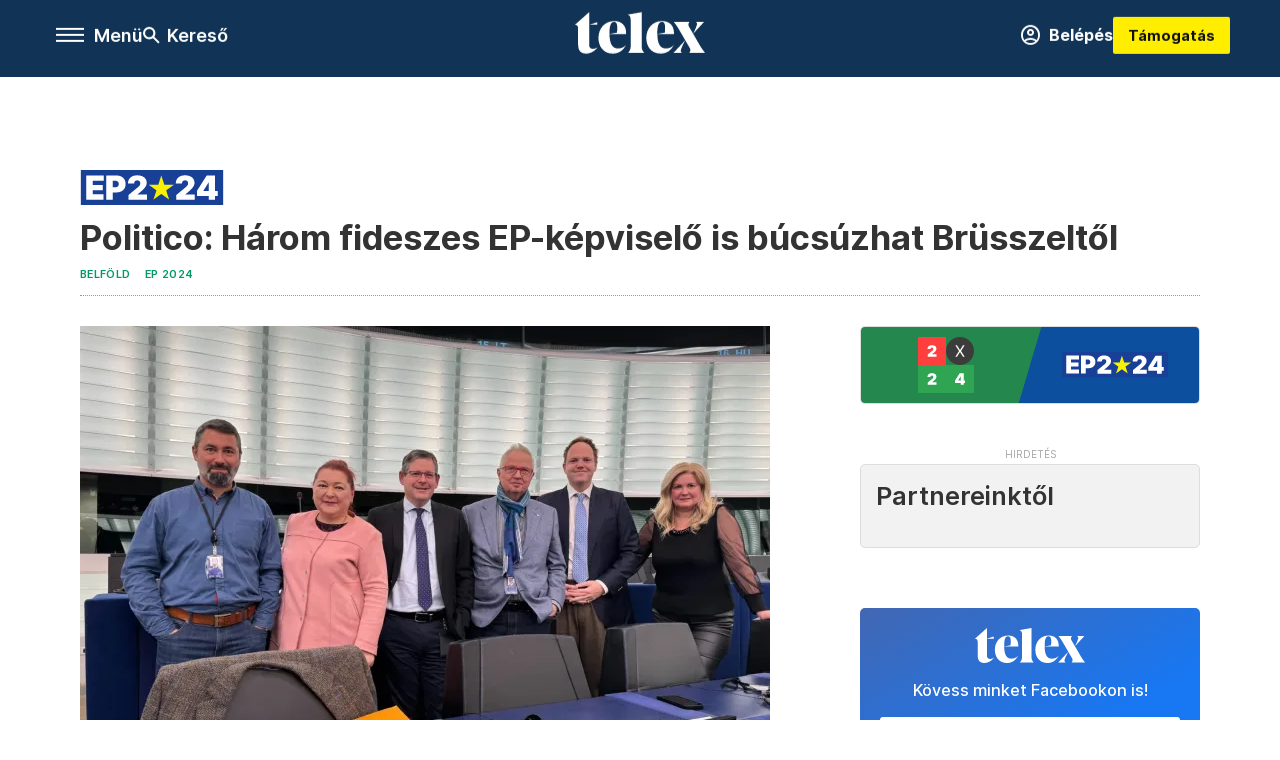

--- FILE ---
content_type: text/html;charset=utf-8
request_url: https://telex.hu/belfold/2024/04/02/ep-valasztas-hidveghi-balazs-bocskor-andrea-toth-edina
body_size: 21354
content:
<!DOCTYPE html><html  lang="hu" xmlns="http://www.w3.org/1999/xhtml" class="main main--t--d" style="" xml:lang="hu" prefix="og: http://ogp.me/ns#"><head><meta charset="utf-8"><meta name="viewport" content="width=device-width, initial-scale=1"><title>Telex: Politico: Három fideszes EP-képviselő is búcsúzhat Brüsszeltől</title><meta property="og:url" content="https://telex.hu/belfold/2024/04/02/ep-valasztas-hidveghi-balazs-bocskor-andrea-toth-edina"><meta property="og:title" content="Politico: Három fideszes EP-képviselő is búcsúzhat Brüsszeltől"><meta property="og:description" content="Hidvéghi Balázs Szentkirályi Alexandra kampányfőnöke lesz, de Tóth Edina és a kárpátaljai Bocskor Andrea is lemaradhat a Fidesz EP-listájáról."><meta property="og:image" content="https://assets.telex.hu/images/20240402/1712069342-temp-eOHPfD_facebook.jpg"><meta property="og:image:url" content="https://assets.telex.hu/images/20240402/1712069342-temp-eOHPfD_facebook.jpg"><meta property="og:image:secure_url" content="https://assets.telex.hu/images/20240402/1712069342-temp-eOHPfD_facebook.jpg"><meta property="og:type" content="article"><meta name="article:published_time" content="2024-04-02T15:36:06.000Z"><meta name="twitter:card" content="summary"><meta name="twitter:site" content="@telexhu"><script src="https://securepubads.g.doubleclick.net/tag/js/gpt.js" async crossorigin="anonymous"></script><script src="https://cdn.performax.cz/acc/loader.js?aab=loader" body async data-web="telex.hu" data-hash="1f61a5e2875b3f7a6001d6137ecdab7e"></script><meta name="twitter:title" content="Politico: Három fideszes EP-képviselő is búcsúzhat Brüsszeltől"><meta name="twitter:description" content="Hidvéghi Balázs Szentkirályi Alexandra kampányfőnöke lesz, de Tóth Edina és a kárpátaljai Bocskor Andrea is lemaradhat a Fidesz EP-listájáról."><meta property="fb:app_id" content="966242223397117"><meta name="article:section" content="Belföld"><meta name="article:tag" content="Belföld"><meta name="article:tag" content="EP 2024"><meta name="article:tag" content="Deutsch Tamás"><meta name="article:tag" content="EP-választás 2024"><meta name="article:tag" content="Bocskor Andrea"><meta name="article:tag" content="Tóth Edina"><meta name="article:tag" content="Fidesz"><meta name="article:tag" content="Hidvéghi Balázs"><meta name="article:author" content="/szerzo/cseke-balazs"><link rel="stylesheet" href="/_nuxt/entry.6fdBkfQc.css" crossorigin><link rel="stylesheet" href="/_nuxt/default.BTfou3Wo.css" crossorigin><link rel="stylesheet" href="/_nuxt/TaxMsg.Dw2lhRwy.css" crossorigin><link rel="stylesheet" href="/_nuxt/FacebookVideoEmbed.zFTq-dHr.css" crossorigin><link rel="stylesheet" href="/_nuxt/SingleArticle.cCUwI27J.css" crossorigin><link rel="stylesheet" href="/_nuxt/App.Ck5OgVU_.css" crossorigin><link rel="stylesheet" href="/_nuxt/PlaceholderView.DY7nOxo4.css" crossorigin><link rel="stylesheet" href="/_nuxt/GeneralDisclaimer.C0WYMYHB.css" crossorigin><link href="https://www.googletagmanager.com/gtm.js?id=GTM-NQ9T4QR" rel="preload" crossorigin="anonymous" referrerpolicy="no-referrer" fetchpriority="low" as="script"><link rel="modulepreload" as="script" crossorigin href="/_nuxt/CzCJsuJo.js"><link rel="modulepreload" as="script" crossorigin href="/_nuxt/Bx6KpbUx.js"><link rel="modulepreload" as="script" crossorigin href="/_nuxt/DI8bhpa4.js"><link rel="modulepreload" as="script" crossorigin href="/_nuxt/CL93J_9f.js"><link rel="modulepreload" as="script" crossorigin href="/_nuxt/hpNelez7.js"><link rel="modulepreload" as="script" crossorigin href="/_nuxt/2Xmph-lZ.js"><link rel="modulepreload" as="script" crossorigin href="/_nuxt/BjjeMyGO.js"><link rel="modulepreload" as="script" crossorigin href="/_nuxt/BNOWZxQq.js"><link rel="modulepreload" as="script" crossorigin href="/_nuxt/BTlHToqd.js"><link rel="modulepreload" as="script" crossorigin href="/_nuxt/Cy37-wq5.js"><link rel="modulepreload" as="script" crossorigin href="/_nuxt/DiDO9yaM.js"><link rel="modulepreload" as="script" crossorigin href="/_nuxt/C5AAXKlu.js"><link rel="modulepreload" as="script" crossorigin href="/_nuxt/CwymD8hp.js"><link rel="modulepreload" as="script" crossorigin href="/_nuxt/9XFtN37d.js"><link rel="modulepreload" as="script" crossorigin href="/_nuxt/KY4eHMSF.js"><link rel="modulepreload" as="script" crossorigin href="/_nuxt/CbiqKa62.js"><link rel="modulepreload" as="script" crossorigin href="/_nuxt/BHkjq2RW.js"><link rel="modulepreload" as="script" crossorigin href="/_nuxt/COKZIzEd.js"><link rel="modulepreload" as="script" crossorigin href="/_nuxt/DRH92imI.js"><link rel="preload" as="fetch" fetchpriority="low" crossorigin="anonymous" href="/_nuxt/builds/meta/a94b4522-b35d-468d-a923-74c1d1707bf0.json"><link rel="icon" type="image/x-icon" href="/favicon.ico"><link rel="canonical" href="https://telex.hu/belfold/2024/04/02/ep-valasztas-hidveghi-balazs-bocskor-andrea-toth-edina"><meta property="og:site_name" content="telex"><meta name="facebook-domain-verification" content="z21ykhonau2grf12jzdtendo24jb64"><meta name="description" content="Hidvéghi Balázs Szentkirályi Alexandra kampányfőnöke lesz, de Tóth Edina és a kárpátaljai Bocskor Andrea is lemaradhat a Fidesz EP-listájáról."><meta name="keywords" content="Belföld, EP 2024, Deutsch Tamás, EP-választás 2024, Bocskor Andrea, Tóth Edina, Fidesz, Hidvéghi Balázs"><script type="application/ld+json">{"@context":"http://schema.org","@type":"NewsArticle","mainEntityOfPage":{"@type":"WebPage","@id":"https://telex.hu"},"headline":"Politico: Három fideszes EP-képviselő is búcsúzhat Brüsszeltől","image":["https://assets.telex.hu/images/20240402/1712069344-temp-MEBEop_cimlap-normal-1per1.jpg","https://assets.telex.hu/images/20240402/1712069344-temp-jkdDak_cimlap-normal-4per3.jpg","https://assets.telex.hu/images/20240402/1712069342-temp-eOHPfD_facebook.jpg"],"datePublished":"2024-04-02T15:36:06.000Z","dateModified":"2024-04-02T15:36:06.000Z","author":[{"@type":"Person","name":"Cseke Balázs","url":"https://telex.hu/szerzo/cseke-balazs","image":"https://assets.telex.hu/images/0_szerzok/kis_avatar/_JO_2508_avatar.jpg","worksFor":{"@type":"Organization","name":""}}],"publisher":{"@type":"Organization","name":"Telex","logo":{"@type":"ImageObject","url":"https://telex.hu/icon.jpg"}},"breadcrumb":{"@context":"https://schema.org","@type":"BreadcrumbList","itemListElement":[{"@type":"ListItem","position":1,"name":"Telex","item":"https://telex.hu"},{"@type":"ListItem","position":2,"name":"Belföld","item":"https://telex.hu/rovat/belfold"},{"@type":"ListItem","position":3,"name":"Politico: Három fideszes EP-képviselő is búcsúzhat Brüsszeltől"}]}}</script><script type="module" src="/_nuxt/CzCJsuJo.js" crossorigin></script><script>"use strict";(()=>{const t=window,e=document.documentElement,c=["dark","light"],n=getStorageValue("localStorage","nuxt-color-mode")||"system";let i=n==="system"?u():n;const r=e.getAttribute("data-color-mode-forced");r&&(i=r),l(i),t["__NUXT_COLOR_MODE__"]={preference:n,value:i,getColorScheme:u,addColorScheme:l,removeColorScheme:d};function l(o){const s="main--"+o+"",a="";e.classList?e.classList.add(s):e.className+=" "+s,a&&e.setAttribute("data-"+a,o)}function d(o){const s="main--"+o+"",a="";e.classList?e.classList.remove(s):e.className=e.className.replace(new RegExp(s,"g"),""),a&&e.removeAttribute("data-"+a)}function f(o){return t.matchMedia("(prefers-color-scheme"+o+")")}function u(){if(t.matchMedia&&f("").media!=="not all"){for(const o of c)if(f(":"+o).matches)return o}return"light"}})();function getStorageValue(t,e){switch(t){case"localStorage":return window.localStorage.getItem(e);case"sessionStorage":return window.sessionStorage.getItem(e);case"cookie":return getCookie(e);default:return null}}function getCookie(t){const c=("; "+window.document.cookie).split("; "+t+"=");if(c.length===2)return c.pop()?.split(";").shift()}</script></head><body><div id="__nuxt"><div><!--[--><!--[--><!----><!----><!----><!----><!--]--><div><div id="fb-root"></div><div><!----><!----></div><div><div><!----><!----><!----><!----></div><!----><div data-v-f4efed5f><div class="navigation" data-v-f4efed5f><!----><div class="navigation--domain" data-v-f4efed5f><!----><div class="navigation--domain__list" data-v-f4efed5f><!--[--><!--[--><a href="/" class="navigation--domain__list__item navigation--domain__list__item--active" data-v-f4efed5f>Telex</a><!--]--><!--[--><a href="/after" class="navigation--domain__list__item" data-v-f4efed5f>After</a><!--]--><!--[--><a href="/g7" class="navigation--domain__list__item" data-v-f4efed5f>G7</a><!--]--><!--[--><a href="/karakter" class="navigation--domain__list__item" data-v-f4efed5f>Karakter</a><!--]--><!--[--><a href="/tamogatas" class="navigation--domain__list__item" data-v-f4efed5f>Támogatás</a><!--]--><!--[--><a href="https://shop.telex.hu" target="_blank" class="navigation--domain__list__item" data-v-f4efed5f>Shop</a><!--]--><!--]--></div><!----></div><div class="navigation--options" data-v-f4efed5f><div class="navigation--options__group" data-v-f4efed5f><div id="burger" class="navigation__labels navigation__mobile" data-v-f4efed5f><!--[--><button class="burger-button" type="button" title="Menu"><span class="hidden"></span><span class="burger-bar burger-bar--1"></span><span class="burger-bar burger-bar--2"></span><span class="burger-bar burger-bar--3"></span></button><p>Menü</p><!--]--></div><div class="navigation__labels" data-v-f4efed5f><svg height="100%" viewBox="0 0 24 24" class="search" width="0" data-v-f4efed5f><path fill-rule="evenodd" d="M11.793 13.553c-1.221.869-2.714 1.38-4.327 1.38A7.47 7.47 0 0 1 0 7.467 7.47 7.47 0 0 1 7.467 0a7.47 7.47 0 0 1 7.467 7.467c0 1.613-.511 3.106-1.38 4.326L20 18.24 18.24 20l-6.447-6.447zm.651-6.086a4.98 4.98 0 0 1-4.978 4.978 4.98 4.98 0 0 1-4.978-4.978 4.98 4.98 0 0 1 4.978-4.978 4.98 4.98 0 0 1 4.978 4.978z" data-v-f4efed5f></path></svg><p class="search__label" data-v-f4efed5f> Kereső </p></div></div><a href="/" class="" data-v-f4efed5f><div class="navigation__logo" data-v-f4efed5f><svg viewBox="0 0 160 51" fill-rule="evenodd" stroke-linejoin="round" stroke-miterlimit="2" width="0"><path d="M68.503 42.525V9.939c0-4.677-1.252-5.991-3.759-6.868L82.063.002v42.523c0 4.677 3.243 7.599 3.243 7.599H65.26s3.243-2.922 3.243-7.599zm-51.11-27.033h10.029l-.006-3.109-10.023 3.109zm4.569 29.662c-2.875 0-4.569-1.607-4.569-5.113V0L0 15.488c2.117 0 3.831 1.702 3.831 3.798V39.89c0 8.182 3.831 11.106 10.244 11.106 5.011 0 10.391-3.215 13.929-7.891 0 .006-2.46 2.049-6.043 2.049zm40.947-18.265c.442-9.499-4.717-15.928-14.592-15.928-11.94 0-19.456 9.352-19.456 20.751C28.861 41.794 34.536 51 46.475 51c8.623 0 13.192-4.896 16.435-10.74 0 0-3.33 4.456-9.949 4.456-7.59 0-10.317-6.575-10.54-17.827V25.72c0-6.503.81-13.735 5.601-13.735 4.127 0 4.348 4.86 3.685 13.261l-9.286 1.643h20.489zm58.876 0c.442-9.499-4.717-15.928-14.592-15.928-11.94 0-19.456 9.352-19.456 20.751C87.736 41.794 93.412 51 105.35 51c8.623 0 13.192-4.896 16.435-10.74 0 0-3.33 4.456-9.949 4.456-7.59 0-10.317-6.575-10.54-17.827V25.72c0-6.503.81-13.735 5.601-13.735 4.127 0 4.348 4.86 3.685 13.261l-9.286 1.643h20.489zM160 50.124h-19.456s2.58-2.703.884-5.699l-5.748-9.863s-5.527 10.375-5.527 12.859c0 2.703 1.989 2.703 1.989 2.703h-10.907l14.446-15.562-7.811-13.445c-2.654-4.603-6.339-9.28-6.339-9.28h19.456s-2.58 2.703-.884 5.699l5.306 9.061s4.79-9.571 4.79-12.056c0-2.703-1.989-2.703-1.989-2.703h10.761l-13.561 14.759 8.253 14.247c2.652 4.603 6.339 9.28 6.339 9.28z" fill-rule="nonzero" /></svg></div></a><div class="navigation--options__group" data-v-f4efed5f><!--[--><a href="https://telex.hu/tamogatas/profil" class="btn profile__btn" data-v-f4efed5f><i class="mdi mdi-account-circle-outline" data-v-f4efed5f></i> Belépés </a><!--]--><a href="/tamogatas" class="navigation__button" data-v-f4efed5f> Támogatás </a></div></div><!----></div><div class="sidebar-container" data-v-f4efed5f><div id="sidebar" class="sidebar" data-v-f4efed5f><!----><!----></div></div></div><span></span><main class="main-container"><div class="sub-container"><!----><!----><!----><div class="single_article article ep-2024" lang="hu"><div class="container"><!----><!----><div class="article-container single-article belfold article-111400 smallcover"><div class="single-article__container"><!----><div id="cikk-content" class="single-article__content"><div class="title-section"><div class="title-section__top"><a href="/rovat/ep-2024" class="ep-2024 title-section--logo"><div class="sub-brand"><div class="sub-brand__logo"></div></div></a><!----><h1>Politico: Három fideszes EP-képviselő is búcsúzhat Brüsszeltől</h1><!----></div><div class="content-wrapper"><!----><div class="title-section__tags content-wrapper__child"><a href="/rovat/belfold" class="tag tag--basic">Belföld</a></div><div class="title-section__tags content-wrapper__child"><!--[--><!--[--><a href="/rovat/ep-2024" class="tag tag--basic">EP 2024</a><!--]--><!--]--></div><!----><div class="history content-wrapper__child"><p class="history--original"><span></span></p><!----></div></div><div class="title-section__lines"><!--[--><div class="title-section__separator"></div><!--]--></div></div><!----><div class="article_body_"><div class="article_container_ article-box-margin"><div class="cover-box article-content"><div class="placeholder_ article_img with-image article-width"><picture class="pointer-none"><!--[--><source srcset="https://assets.telex.hu/images/20240402/1712069358-temp-edPmge_hero-normal:xs@2x.jpg 2x, https://assets.telex.hu/images/20240402/1712069358-temp-edPmge_hero-normal:xs@3x.jpg 3x, https://assets.telex.hu/images/20240402/1712069358-temp-edPmge_hero-normal:xs@4x.jpg 4x, https://assets.telex.hu/images/20240402/1712069358-temp-edPmge_hero-normal:xs@1.25x.jpg 1.25x" media="(max-width: 375px)"><source srcset="https://assets.telex.hu/images/20240402/1712069358-temp-edPmge_hero-normal:s@2x.jpg 2x, https://assets.telex.hu/images/20240402/1712069358-temp-edPmge_hero-normal:s@3x.jpg 3x, https://assets.telex.hu/images/20240402/1712069358-temp-edPmge_hero-normal:s@4x.jpg 4x, https://assets.telex.hu/images/20240402/1712069358-temp-edPmge_hero-normal:s@1.25x.jpg 1.25x" media="(max-width: 500px)"><source srcset="https://assets.telex.hu/images/20240402/1712069358-temp-edPmge_hero-normal:m@2x.jpg 2x, https://assets.telex.hu/images/20240402/1712069358-temp-edPmge_hero-normal:m@3x.jpg 3x, https://assets.telex.hu/images/20240402/1712069358-temp-edPmge_hero-normal:m@4x.jpg 4x, https://assets.telex.hu/images/20240402/1712069358-temp-edPmge_hero-normal:m@1.25x.jpg 1.25x" media="(max-width: 768px)"><source srcset="https://assets.telex.hu/images/20240402/1712069358-temp-edPmge_hero-normal:l@2x.jpg 2x, https://assets.telex.hu/images/20240402/1712069358-temp-edPmge_hero-normal:l@3x.jpg 3x, https://assets.telex.hu/images/20240402/1712069358-temp-edPmge_hero-normal:l@4x.jpg 4x, https://assets.telex.hu/images/20240402/1712069358-temp-edPmge_hero-normal:l@1.25x.jpg 1.25x" media="(max-width: 1200px)"><!--]--><img src="https://assets.telex.hu/images/20240402/1712069358-temp-edPmge_hero-normal:xl.jpg" srcset="https://assets.telex.hu/images/20240402/1712069358-temp-edPmge_hero-normal:xl@2x.jpg 2x, https://assets.telex.hu/images/20240402/1712069358-temp-edPmge_hero-normal:xl@3x.jpg 3x, https://assets.telex.hu/images/20240402/1712069358-temp-edPmge_hero-normal:xl@4x.jpg 4x, https://assets.telex.hu/images/20240402/1712069358-temp-edPmge_hero-normal:xl@1.25x.jpg 1.25x" loading="eager" alt="Politico: Három fideszes EP-képviselő is búcsúzhat Brüsszeltől" class="placeholder_"></picture><!----></div><div class="cover_image_text">Hidvéghi Balázs, Bocskor Andrea, Kósa Ádám, Trócsányi László, Schaller-Baross Ernő és Tóth Edina, a Fidesz EP-képviselői 2023 utolsó plenáris ülésén az Európai Parlamentben – Fotó: Bocskor Andrea / Facebook</div></div><div class="top-section article-content"><div name="author-list" class="journalist"><div class="author"><div style="width:60px;"><a href="/szerzo/cseke-balazs" class="author__avatar"><img src="https://assets.telex.hu/images/0_szerzok/kis_avatar/_JO_2508_avatar@4x.jpg" alt="Cseke Balázs" class="avatar" loading="lazy"></a></div><div class="author__info"><a href="/szerzo/cseke-balazs" class="author__name">Cseke Balázs</a><!----></div></div></div><div class="top-shr"><span></span><span class="spacing-top"></span><!----><!--[--><div class="options options-top spacing-top"><svg viewBox="0 0 20 20" fill-rule="evenodd" stroke-linejoin="round" stroke-miterlimit="2" width="0"><path d="M11.194 17v-6.386h2.358l.353-2.5h-2.71v-1.6c0-.72.22-1.212 1.356-1.212L14 5.32V3.098A21.32 21.32 0 0 0 11.886 3c-2.1 0-3.523 1.16-3.523 3.3v1.835H6v2.5h2.365V17h2.83z"></path></svg><p>367</p></div><!--]--></div></div><!----><!----><!----><div id="remp-campaign"></div><!----><span></span><div class="article-html-content"><div><p>Három rutinos EP-képviselő is lemarad a Fidesz–KDNP EP-listájáról, <a href="https://www.politico.eu/newsletter/eu-election-playbook/how-russia-is-targeting-the-european-election/" target="_blank">írja a Politico.</a> A brüsszeli lap információi szerint a héten mutatják be a kormánypárti listát, amelyen nem kapott helyet a jelenlegi képviselők közül Bocskor Andrea, Hidvéghi Balázs és Tóth Edina.</p><p>A legismertebb név közülük <strong>Hidvéghi Balázs</strong>, aki korábban a Fidesz országgyűlési képviselője, a Magyar Nemzeti Bank szóvivője, helyettes államtitkár és a párt kommunikációs igazgatója volt. A 2019-es választáson a kormánypárti lista 12. helyéről jutott mandátumhoz. Pár hete Facebook-oldalán <a href="/belfold/2024/03/19/hidveghi-balazs-szentkiralyi-alexandra-kampanyfonok">jelentette be</a>, hogy a Fidesz főpolgármester-jelöltjének, Szentkirályi Alexandrának lesz a kampányfőnöke.</p><p><span class="placeholder technical-embed"></span></p><p>Tíz év után távozhat az Európai Parlamentből <strong>Bocskor Andrea</strong> kárpátaljai képviselő, ha valóban nem kerül fel a Fidesz listájára. A legutóbbi választáson a lista 10. helyén szerepelt, korábban a beregszászi Lehoczky Tivadar Társadalomtudományi Kutatóközpont igazgatója és a II. Rákóczi Ferenc Kárpátaljai Magyar Főiskola tanára volt. Az orosz–ukrán háború kitörésének első évfordulóján Bocskor <a href="/kulfold/2023/02/16/kemeny-szavakkal-itelte-el-az-orosz-agressziot-bocskor-andrea-a-fidesz-ep-kepviseloje">szokatlanul kemény szavakkal</a> ítélte el az orosz agressziót az Európai Parlament ülésén. „Egy éve tart Oroszország agressziója, jogtalan háborúja Ukrajna ellen, amit határozottan elítélünk, minden fórumon kiállunk Ukrajna szuverenitása és területi épsége mellett” – fogalmazott a fideszes EP-képviselő akkor.</p><p><strong>Tóth Edina</strong> karrierje a Fidelitasban indult, a Fidesz ifjúsági szervezetének országos alelnöke volt. Később Szájer József külpolitikai tanácsadója és sajtótitkáraként dolgozott, majd az Európai Néppárt képviselőcsoportjának politikai tanácsadója volt. 2004 óta minden EP-választáson rajta volt a Fidesz EP-listáján, de csak a legutóbbi választáson kapott befutó helyet, a 13. helyről még épp bejutott.</p><p>A Fidesz legutóbbi EP-listavezetője, Trócsányi László <a href="/kulfold/2024/01/22/trocsanyi-laszlo-ep-valasztas-ep-kepviselo-karoli-rektor-nem-indul">már januárban bejelentette</a>, hogy nem indul el a júniusi választáson, a mandátuma lejárta után csak a Károli Gáspár Református Egyetem rektoraként fog dolgozni.</p><p>Deutsch Tamás, a Fidesz mostani EP-listavezetője hétfőn <a href="https://hirtv.hu/ahirtvhirei/hamarosan-nyilvanos-lesz-a-fidesz-ep-listaja-video-2582829" target="_blank">arról beszélt a Hír TV-ben</a>, hogy eddig is győztes csapatuk volt, az új feladatok miatt azonban komoly változások lesznek a kormánypáti EP-listán, és</p><blockquote><p>„egy még erősebb, még hatékonyabb magyar érdekképviseletet, a magyar szuverenitás megvédését még keményebb harcokban sikerre vivő csapat áll össze”.</p></blockquote><p>Megkérdeztük az érintett három EP-képviselőt, a Fidesz sajtóosztályát és Deutsch Tamást, a Fidesz brüsszeli delegációvezetőjét, illetve EP-listavezetőjét, hogy meg tudják-e erősíteni a Politico információit. Cikkünk megjelenéséig nem reagáltak.</p><p><span class="placeholder ad"></span></p></div></div><!----><!----><!----><!----><div class="article-content article-hint"><div><span></span></div><!----><!----></div><div class="support-box article-content"><div id="article-endbox-campaign-content"></div></div><!----><div class="live-list"><div class="item__content"><h2 class="live-list__title"><a href="/melleklet/ep-2024" class=""><span class="live-list__icon"></span></a></h2><div class="live-list__content"><!--[--><div class="live-list__item__content"><a href="/kulfold/2024/12/17/eu-ep-szaharov-dij-atadas-venezuela" class="live-list__item__title"><span class="live-list__item__info"><span></span></span> Venezuelai ellenzékieket díjazott az Európai Parlament</a></div><div class="live-list__item__content"><a href="/kulfold/2024/12/17/eu-europai-bizottsag-tiktok-dsa-eljaras-europai-parlament-vita" class="live-list__item__title"><span class="live-list__item__info"><span></span></span> Uniós eljárás indul a TikTok ellen</a></div><div class="live-list__item__content"><a href="/kulfold/2024/12/17/eu-ep-gruzia-sziria-vita-kallas" class="live-list__item__title"><span class="live-list__item__info"><span></span></span> Szíria felé óvatosan nyit, a grúz diplomatákkal szemben zár az EU</a></div><div class="live-list__item__content"><a href="/kulfold/2024/12/15/giorgia-meloni-lemond-az-europai-konzervativok-es-reformerek-elnoki-tisztsegertol" class="live-list__item__title"><span class="live-list__item__info"><span></span></span> Giorgia Meloni lemond az Európai Konzervatívok és Reformerek elnöki tisztségéről</a></div><div class="live-list__item__content"><a href="/kulfold/2024/12/08/eu-europai-parlament-borvendeg-mi-hazank-interju" class="live-list__item__title"><span class="live-list__item__info"><span></span></span> Borvendég: Ma csak az EU-ban maradásunkra tudnék voksolni, de előállhat olyan, hogy nem marad más, mint kimenekülni</a></div><!--]--></div></div></div><span class="article-content"></span><!----><div class="recommendation favorite article-content"><a href="/kedvenceink" class="recommendation__head"><svg viewbox="0 0 30 30" fill-rule="evenodd" stroke-linejoin="round" stroke-miterlimit="2" width="0"><path d="M10.583 10.238c.457-1.303 1.792-4.975 2.87-6.63.305-.466.612-.794.87-.96.228-.145.453-.203.658-.203a1.22 1.22 0 0 1 .658.203c.26.165.567.493.87.96 1.065 1.635 2.382 5.24 2.853 6.584 1.432.065 5.317.277 7.167.74.53.134.924.306 1.14.473.24.185.362.4.412.603.044.18.045.408-.05.673-.093.258-.32.616-.666 1.022-1.253 1.472-4.223 3.914-5.316 4.795.375 1.365 1.372 5.133 1.507 7.047.038.542-.001.97-.09 1.23-.096.283-.256.465-.425.578a1.13 1.13 0 0 1-.665.179c-.275-.005-.688-.107-1.183-.3-1.784-.73-5.028-2.8-6.2-3.583-1.183.792-4.452 2.932-6.237 3.637-.513.203-.942.3-1.223.277-.297-.015-.52-.118-.68-.255a1.19 1.19 0 0 1-.357-.568c-.082-.27-.114-.7-.075-1.235.14-1.96 1.146-5.728 1.51-7.042L2.393 13.5c-.475-.61-.57-1.163-.466-1.508.106-.354.5-.764 1.257-.984 1.525-.444 5.068-.483 7.4-.76zm14.27 3.38c-.03 0-.06-.002-.092-.007l-4.61-.47c-.35-.02-.616-.318-.597-.667a.63.63 0 0 1 .668-.595l4.723.48a.63.63 0 0 1 .534.718c-.046.315-.316.54-.625.54zm-8.38-3.24c-.28 0-.537-.188-.612-.473-.005-.018-.507-1.912-1.407-3.985-.138-.32.008-.693.33-.833s.693.008.833.33c.94 2.167 1.448 4.088 1.47 4.17a.63.63 0 0 1-.451.772c-.054.015-.108.022-.162.022z"></path></svg><span>Kedvenceink</span></a><div class="recommendation__grid"><!--[--><!--]--></div></div></div><div class="sidebar_container_ article-box-margin"><!----><!----><!----><div class="ov24-box"><a href="/melleklet/valasztas-2024" class="ov24-box__item ov24-box__item--ov"></a><a href="/melleklet/ep-2024" class="ov24-box__item ov24-box__item--ep"></a><a href="/melleklet/valasztas-2024" class="ov24-box__content ov24-box__content--ov"></a><a href="/melleklet/ep-2024" class="ov24-box__content ov24-box__content--ep"></a></div><!----><div class="recommendation recommendation--pr"><span class="recommendation__head"><span>Partnereinktől</span></span><!--[--><!--]--></div><!----><!----><div><div class="fb-box"><div class="fb-box__logo"><div><svg viewBox="0 0 160 51" fill-rule="evenodd" stroke-linejoin="round" stroke-miterlimit="2" width="0"><path d="M68.503 42.525V9.939c0-4.677-1.252-5.991-3.759-6.868L82.063.002v42.523c0 4.677 3.243 7.599 3.243 7.599H65.26s3.243-2.922 3.243-7.599zm-51.11-27.033h10.029l-.006-3.109-10.023 3.109zm4.569 29.662c-2.875 0-4.569-1.607-4.569-5.113V0L0 15.488c2.117 0 3.831 1.702 3.831 3.798V39.89c0 8.182 3.831 11.106 10.244 11.106 5.011 0 10.391-3.215 13.929-7.891 0 .006-2.46 2.049-6.043 2.049zm40.947-18.265c.442-9.499-4.717-15.928-14.592-15.928-11.94 0-19.456 9.352-19.456 20.751C28.861 41.794 34.536 51 46.475 51c8.623 0 13.192-4.896 16.435-10.74 0 0-3.33 4.456-9.949 4.456-7.59 0-10.317-6.575-10.54-17.827V25.72c0-6.503.81-13.735 5.601-13.735 4.127 0 4.348 4.86 3.685 13.261l-9.286 1.643h20.489zm58.876 0c.442-9.499-4.717-15.928-14.592-15.928-11.94 0-19.456 9.352-19.456 20.751C87.736 41.794 93.412 51 105.35 51c8.623 0 13.192-4.896 16.435-10.74 0 0-3.33 4.456-9.949 4.456-7.59 0-10.317-6.575-10.54-17.827V25.72c0-6.503.81-13.735 5.601-13.735 4.127 0 4.348 4.86 3.685 13.261l-9.286 1.643h20.489zM160 50.124h-19.456s2.58-2.703.884-5.699l-5.748-9.863s-5.527 10.375-5.527 12.859c0 2.703 1.989 2.703 1.989 2.703h-10.907l14.446-15.562-7.811-13.445c-2.654-4.603-6.339-9.28-6.339-9.28h19.456s-2.58 2.703-.884 5.699l5.306 9.061s4.79-9.571 4.79-12.056c0-2.703-1.989-2.703-1.989-2.703h10.761l-13.561 14.759 8.253 14.247c2.652 4.603 6.339 9.28 6.339 9.28z" fill-rule="nonzero" /></svg></div></div><div class="fb-box__info">Kövess minket Facebookon is!</div><div class="fb-box__buttons"><a href="https://www.facebook.com/telexhu" target="_blank" class="btn fb-box__btn"><img src="/assets/images/facebook-box/fb.svg" alt="Facebook"><span>Követem!</span></a></div></div></div><!----><!----><span></span><!----><div class="recommendation"><a href="/legfontosabb" class="recommendation__head"><svg viewbox="0 0 30 30" fill-rule="evenodd" stroke-linejoin="round" stroke-miterlimit="2" width="0"><path d="M24.94 16.394c.123-.307-.134-.658-.134-.658l-3.342-4.965 3.337-5.241s.329-.513-.025-.937c-.203-.243-.488-.28-.665-.286h-4.922v-.698c.02-.066.033-.134.03-.205-.017-.386-.313-.712-.712-.712H6.921V.949c0-.496-.436-.972-.948-.947s-.949.417-.949.947V29.05c0 .496.437.972.949.947s.948-.417.948-.947V14.744l8.459.038-.006 1.088a.72.72 0 0 0 .209.502c.111.111.286.196.45.207.053.014 8.028.074 8.536.076.119-.013.292-.067.37-.263v.002zM6.881 5.042v7.277c0 .373.328.729.712.712s.712-.313.712-.712V5.042c0-.371-.327-.728-.712-.712s-.712.314-.712.712z"></path></svg><span> Legfontosabb </span></a><!--[--><!--]--></div><!----><div class="telex-links"><div class="telex-links__group"><div class="telex-links__img"></div><div class="telex-links__content"><div><!--[--><div id="widget-tamogatas-small"></div><!--]--></div><a href="https://shop.telex.hu/?utm_source=site&amp;utm_medium=sidewidget&amp;utm_campaign=shop" target="_blank">Telex shop</a><span></span></div></div></div><span></span><div><div class="exchange-box"><!----><div class="exchange-box__info"> További élő árfolyamok! </div><div class="exchange-box__buttons"><a href="/arfolyam" class="btn exchange-box__btn"><span> Mutasd! </span></a></div></div></div><!----><!----><!----><!----><!----><div class="recommendation"><a href="/legfrissebb" class="recommendation__head"><svg viewbox="0 0 30 30" fill-rule="evenodd" stroke-linejoin="round" stroke-miterlimit="2" width="0"><path d="M18.052 24.532c0 1.826-1.773 2.82-3.263 2.82-1.286 0-3.25-.803-3.25-2.82V24.5h6.513v.032zm5.897-6.417c-.34-.408-.662-.794-.808-1.092l-.187-.365c-.317-.6-.358-.678-.358-4.198 0-2.557-1.425-4.497-4.03-5.512-.005-2.087-1.274-4.3-3.62-4.3-2.376 0-3.62 2.17-3.62 4.313v.01c-2.535 1.018-3.923 2.95-3.923 5.49 0 3.586-.013 3.61-.34 4.24l-.164.322c-.146.298-.477.687-.826 1.098-.735.865-1.57 1.846-1.57 2.967v1.35a.71.71 0 0 0 .712.712h19.564a.71.71 0 0 0 .712-.712v-1.35c0-1.122-.82-2.106-1.545-2.973zm-3.88-6.6a1.74 1.74 0 0 1-1.739 1.739 1.74 1.74 0 0 1-1.739-1.739 1.74 1.74 0 0 1 1.739-1.739 1.74 1.74 0 0 1 1.739 1.739z" fill-rule="nonzero"></path></svg><span>Friss hírek</span></a><!--[--><!--]--></div><!----></div></div></div></div></div></div><div id="gallery"><!----></div><!----></div></div></main><footer class="footer"><div class="footer__container"><span></span><div class="footer__highlights"><ul class="footer__links"><!--[--><li><a href="/tamogatas?utm_source=site&amp;utm_medium=button&amp;utm_campaign=footer" class=""><span id="support" class="footer__highlights__title">Támogatás</span></a></li><li><a href="https://telexalapitvany.hu/egyszazalek" target="_blank"><span class="footer__highlights__title">Adó 1% felajánlás</span></a></li><li><a href="/dokumentum/feliratkozas-hirlevelekre" class=""><span id="footerHighlightMenuItem__2" class="footer__highlights__title">Hírlevelek</span></a></li><li><a href="https://shop.telex.hu/?utm_source=site&amp;utm_medium=button&amp;utm_campaign=shop" target="_blank"><span class="footer__highlights__title">Telex Shop</span></a></li><!--]--></ul></div><ul class="footer__links"><!--[--><li><span>© 2026 Telex – Telex.hu Zrt.</span></li><li><a href="/impresszum" class="">Impresszum</a></li><li><a href="/dokumentum/a-telex-etikai-es-magatartasi-kodexe" class="">Etikai kódex</a></li><li><a href="/dokumentum/atlathatosag" class="">Átláthatóság</a></li><li><a href="/dokumentum/altalanos-szerzodesi-feltetelek" class="">ÁSZF</a></li><li><a href="/dokumentum/adatkezelesi-tajekoztato" class="">Adatkezelési tájékoztató</a></li><li><a href="/dokumentum/sutitajekoztato" class="">Sütitájékoztató</a></li><li><a href="javascript:window.__tcfapi__reconfig();">Süti beállítások</a></li><li><a href="/dokumentum/szabalyzatok" class="">Szabályzatok</a></li><li><a href="https://sales.telex.hu/?utm_source=site&amp;utm_medium=button&amp;utm_campaign=sales" target="_blank">Telex Sales</a></li><!--]--></ul><div class="footer__app"><div class="footer__app__badges"><!--[--><a target="_blank" href="https://play.google.com/store/apps/details?id=hu.app.telex&amp;hl=hu&amp;gl=US"><div class="footer__app--google"></div></a><a target="_blank" href="https://appgallery.huawei.com/#/app/C104055595?locale=hu_HU&amp;source=appshare&amp;subsource=C104055595"><div class="footer__app--huawei"></div></a><a target="_blank" href="https://apps.apple.com/us/app/telex/id1554485847"><div class="footer__app--apple"></div></a><!--]--></div></div><ul class="footer__social"><!--[--><li><a href="https://www.facebook.com/telexhu" target="_blank"><i class="icon-facebook"></i></a></li><li><a href="https://www.instagram.com/telexponthu/" target="_blank"><i class="icon-insta"></i></a></li><li><a href="https://www.youtube.com/c/telexponthu" target="_blank"><i class="icon-youtube"></i></a></li><li><a href="https://twitter.com/telexhu" target="_blank"><i class="icon-twitter"></i></a></li><li><a href="https://telex.hu/rss" target="_blank"><i class="icon-rss"></i></a></li><!--]--></ul></div></footer><div class="bottom__panels"><!----><!----></div></div></div><!--]--></div></div><div id="teleports"></div><script type="application/json" data-nuxt-data="nuxt-app" data-ssr="true" id="__NUXT_DATA__">[["ShallowReactive",1],{"data":2,"state":133,"once":137,"_errors":138,"serverRendered":30,"path":140,"pinia":141},["ShallowReactive",3],{"options:asyncdata:u76T26UJic6kohopFjGl7324y6_NKIcfOQmPo3B1bYk":4},{"articles":5},[6,46,66,86,112],{"id":7,"type":8,"title":9,"pubDate":10,"updatedAt":10,"deletedAt":11,"version":12,"slug":13,"articleAuthors":14,"lead":11,"mainSuperTag":25,"superTags":31,"flags":36,"live":37,"recommendedBoxImage":38,"mobileImage43":39,"mobileImage11":40,"active":30,"rank":41,"mirroringSites":42,"recommender":43,"colorClass":11,"parent":11,"speech":11,"originatingSite":29,"contentHighlight":23,"important":37,"resizedRecommendedBoxImage":44,"facebookImage":45},134556,"article","Venezuelai ellenzékieket díjazott az Európai Parlament",1734445956,null,1734452314,"eu-ep-szaharov-dij-atadas-venezuela",[15],{"id":16,"authorId":17,"name":18,"email":19,"slug":20,"avatarSrc":21,"position":22,"information":23,"title":23,"facebookUrl":23,"linkedinUrl":24,"organization":23},149983,568,"Márton Balázs","martonb@telex.hu","marton-balazs","https://assets.telex.hu/images/20220509/1652102421-temp-lGOBMl_avatar.jpg","0","","https://www.linkedin.com/in/bal%C3%A1zs-m%C3%A1rton-a4a020117/",{"id":26,"name":27,"slug":28,"siteSlug":29,"active":30},7,"Külföld","kulfold","telex",true,[32],{"id":33,"name":34,"slug":35,"siteSlug":29,"active":30},48,"EP 2024","ep-2024",[],false,"/uploads/images/20241217/1734445525-temp-iegBGC.jpg","https://assets.telex.hu/images/20241217/1734445525-temp-GJOIbp_cimlap-normal-4per3.jpg","https://assets.telex.hu/images/20241217/1734445523-temp-gBiAgL_cimlap-normal-1per1.jpg",3,[29],"A vitatott eredményű venezuelai választás ellenzéki főszereplői kapták az EP emberi jogi Szaharov-díját.","https://assets.telex.hu/images/20241217/1734445525-temp-iegBGC_recommender-kedvenc.jpg","https://assets.telex.hu/images/20241217/1734445517-temp-PeGjGc_facebook.jpg",{"id":47,"type":8,"title":48,"pubDate":49,"updatedAt":49,"deletedAt":11,"version":50,"slug":51,"articleAuthors":52,"lead":11,"mainSuperTag":55,"superTags":56,"flags":58,"live":37,"recommendedBoxImage":59,"mobileImage43":60,"mobileImage11":61,"active":30,"rank":41,"mirroringSites":62,"recommender":63,"colorClass":11,"parent":11,"speech":11,"originatingSite":29,"contentHighlight":23,"important":37,"resizedRecommendedBoxImage":64,"facebookImage":65},134565,"Uniós eljárás indul a TikTok ellen",1734442719,1734449189,"eu-europai-bizottsag-tiktok-dsa-eljaras-europai-parlament-vita",[53],{"id":54,"authorId":17,"name":18,"email":19,"slug":20,"avatarSrc":21,"position":22,"information":23,"title":23,"facebookUrl":23,"linkedinUrl":24,"organization":23},149992,{"id":26,"name":27,"slug":28,"siteSlug":29,"active":30},[57],{"id":33,"name":34,"slug":35,"siteSlug":29,"active":30},[],"/uploads/images/20241217/1734440207-temp-NolpeD.jpg","https://assets.telex.hu/images/20241217/1734440208-temp-PDdIkK_cimlap-normal-4per3.jpg","https://assets.telex.hu/images/20241217/1734440208-temp-EgalKA_cimlap-normal-1per1.jpg",[29],"Komoly jelek utalnak arra, hogy külföldi szereplők a TikTok használatával beavatkoztak a romániai elnökválasztásba, indokolta az eljárást az Európai Bizottság elnöke.","https://assets.telex.hu/images/20241217/1734440207-temp-NolpeD_recommender-kedvenc.jpg","https://assets.telex.hu/images/20241217/1734440203-temp-feNKlm_facebook.jpg",{"id":67,"type":8,"title":68,"pubDate":69,"updatedAt":69,"deletedAt":11,"version":70,"slug":71,"articleAuthors":72,"lead":11,"mainSuperTag":75,"superTags":76,"flags":78,"live":37,"recommendedBoxImage":79,"mobileImage43":80,"mobileImage11":81,"active":30,"rank":41,"mirroringSites":82,"recommender":83,"colorClass":11,"parent":11,"speech":11,"originatingSite":29,"contentHighlight":23,"important":37,"resizedRecommendedBoxImage":84,"facebookImage":85},120280,"Szíria felé óvatosan nyit, a grúz diplomatákkal szemben zár az EU",1734438811,1734441271,"eu-ep-gruzia-sziria-vita-kallas",[73],{"id":74,"authorId":17,"name":18,"email":19,"slug":20,"avatarSrc":21,"position":22,"information":23,"title":23,"facebookUrl":23,"linkedinUrl":24,"organization":23},134542,{"id":26,"name":27,"slug":28,"siteSlug":29,"active":30},[77],{"id":33,"name":34,"slug":35,"siteSlug":29,"active":30},[],"/uploads/images/20241217/1734438444-temp-kOHjdA.jpg","https://assets.telex.hu/images/20241217/1734438444-temp-KadnhC_cimlap-normal-4per3.jpg","https://assets.telex.hu/images/20241217/1734438444-temp-ADaiLd_cimlap-normal-1per1.jpg",[29],"Az EP külügyi vitáján akadt, aki Grúziában az orosz befolyás tankönyvi példáját látta, de volt, aki szerint az EU nem veszi figyelembe az emberek akaratát.","https://assets.telex.hu/images/20241217/1734438444-temp-kOHjdA_recommender-kedvenc.jpg","https://assets.telex.hu/images/20241217/1734438439-temp-LEpiHf_facebook.jpg",{"id":87,"type":8,"title":88,"pubDate":89,"updatedAt":89,"deletedAt":11,"version":90,"slug":91,"articleAuthors":92,"lead":11,"mainSuperTag":100,"superTags":101,"flags":103,"live":37,"recommendedBoxImage":104,"mobileImage43":105,"mobileImage11":106,"active":30,"rank":41,"mirroringSites":107,"recommender":109,"colorClass":11,"parent":11,"speech":11,"originatingSite":29,"contentHighlight":23,"important":37,"resizedRecommendedBoxImage":110,"facebookImage":111},134370,"Giorgia Meloni lemond az Európai Konzervatívok és Reformerek elnöki tisztségéről",1734270908,1734277528,"giorgia-meloni-lemond-az-europai-konzervativok-es-reformerek-elnoki-tisztsegertol",[93],{"id":94,"authorId":95,"name":96,"email":97,"slug":98,"avatarSrc":99,"position":22,"information":23,"title":23,"facebookUrl":23,"linkedinUrl":23,"organization":23},149782,32,"Cseke Balázs","csekeb@telex.hu","cseke-balazs","https://assets.telex.hu/images/0_szerzok/kis_avatar/_JO_2508_avatar.jpg",{"id":26,"name":27,"slug":28,"siteSlug":29,"active":30},[102],{"id":33,"name":34,"slug":35,"siteSlug":29,"active":30},[],"/uploads/images/20241215/1734270756-temp-iLhfBF.jpg","https://assets.telex.hu/images/20241215/1734270756-temp-KCEOIo_cimlap-normal-4per3.jpg","https://assets.telex.hu/images/20241215/1734270756-temp-pabepn_cimlap-normal-1per1.jpg",[29,108],"transtelex","A miniszterelnöki feladataira kíván összpontosítani. Az ECR élére Mateusz Morawiecki volt lengyel miniszterelnököt javasolja.","https://assets.telex.hu/images/20241215/1734270756-temp-iLhfBF_recommender-kedvenc.jpg","https://assets.telex.hu/images/20241215/1734270755-temp-kkPkoO_facebook.jpg",{"id":113,"type":8,"title":114,"pubDate":115,"updatedAt":115,"deletedAt":11,"version":116,"slug":117,"articleAuthors":118,"lead":11,"mainSuperTag":121,"superTags":122,"flags":124,"live":37,"recommendedBoxImage":125,"mobileImage43":126,"mobileImage11":127,"active":30,"rank":128,"mirroringSites":129,"recommender":130,"colorClass":11,"parent":11,"speech":11,"originatingSite":29,"contentHighlight":23,"important":37,"resizedRecommendedBoxImage":131,"facebookImage":132},126478,"Borvendég: Ma csak az EU-ban maradásunkra tudnék voksolni, de előállhat olyan, hogy nem marad más, mint kimenekülni",1733671730,1733671789,"eu-europai-parlament-borvendeg-mi-hazank-interju",[119],{"id":120,"authorId":17,"name":18,"email":19,"slug":20,"avatarSrc":21,"position":22,"information":23,"title":23,"facebookUrl":23,"linkedinUrl":24,"organization":23},141206,{"id":26,"name":27,"slug":28,"siteSlug":29,"active":30},[123],{"id":33,"name":34,"slug":35,"siteSlug":29,"active":30},[],"/uploads/images/20241126/1732620739-temp-goblkj.jpg","https://assets.telex.hu/images/20241126/1732620739-temp-AIolLN_cimlap-normal-4per3.jpg","https://assets.telex.hu/images/20241126/1732620740-temp-PgfBHG_cimlap-normal-1per1.jpg",2,[29],"A Mi Hazánk európai parlamenti képviselője szerint a Fidesszel felállt Patrióták Európáért csoport barátian állt a Szuverén Nemzetek Európája szélsőjobboldali frakció megalakulásához.","https://assets.telex.hu/images/20241126/1732620739-temp-goblkj_recommender-kedvenc.jpg","https://assets.telex.hu/images/20241126/1732620734-temp-bdgGga_facebook.jpg",["Reactive",134],{"$scolor-mode":135},{"preference":136,"value":136,"unknown":30,"forced":37},"system",["Set"],["ShallowReactive",139],{"options:asyncdata:u76T26UJic6kohopFjGl7324y6_NKIcfOQmPo3B1bYk":-1},"/belfold/2024/04/02/ep-valasztas-hidveghi-balazs-bocskor-andrea-toth-edina",{"commonData":142,"main":223,"auth":238,"minutes":239,"adsStore":240,"menu":530,"sponsoredLine":759,"abTest":790,"singleArticle":792,"quizStore":852,"adb":855,"podcast":856,"remp":857,"pip":858,"recommenderBox":859,"lightBox":861},{"frontendSetup":143,"componentSetup":155,"exchangeRates":11,"weatherData":11,"floodingData":11,"searchPlaceholders":157,"pipStatus":159,"dwPromo":11,"latestPrArticles":161,"assetsUrl":220,"afterSpotifyUrl":221,"trendingTags":222,"widgets":11},{"siteSlug":29,"accountUrl":144,"newsletterUrl":145,"supportUrl":146,"supportUrlAdb":147,"supportHeader":148,"supportHeaderAdb":149,"logoSvg":150,"beamProperty":151,"logoG7":152,"logoAfter":153,"logoKarakter":154},"https://telex.hu/tamogatas/profil","/dokumentum/feliratkozas-hirlevelekre","/tamogatas?utm_source=site&utm_medium=button&utm_campaign=menu","/t?utm_source=site&utm_medium=button&utm_campaign=menu","\u003Ccampaign-container>\u003Cdiv id=\"donate-navigation-right\">\u003Cdiv class=\"remp-preload-banner\">\u003Cdiv class=\"html-preview-text\">\u003Ca href=\"/tamogatas\" class=\"navigation__button\" id=\"donate-navigation-right-link\">Támogatás\u003C/a>\u003C/div>\u003C/div>\u003C/div>\u003C/campaign-container>","\u003Ccampaign-container>\u003Cdiv id=\"donate-navigation-right-adb\" />\u003C/campaign-container>","\u003Csvg viewBox=\"0 0 160 51\" fill-rule=\"evenodd\" stroke-linejoin=\"round\" stroke-miterlimit=\"2\" width=\"0\">\u003Cpath d=\"M68.503 42.525V9.939c0-4.677-1.252-5.991-3.759-6.868L82.063.002v42.523c0 4.677 3.243 7.599 3.243 7.599H65.26s3.243-2.922 3.243-7.599zm-51.11-27.033h10.029l-.006-3.109-10.023 3.109zm4.569 29.662c-2.875 0-4.569-1.607-4.569-5.113V0L0 15.488c2.117 0 3.831 1.702 3.831 3.798V39.89c0 8.182 3.831 11.106 10.244 11.106 5.011 0 10.391-3.215 13.929-7.891 0 .006-2.46 2.049-6.043 2.049zm40.947-18.265c.442-9.499-4.717-15.928-14.592-15.928-11.94 0-19.456 9.352-19.456 20.751C28.861 41.794 34.536 51 46.475 51c8.623 0 13.192-4.896 16.435-10.74 0 0-3.33 4.456-9.949 4.456-7.59 0-10.317-6.575-10.54-17.827V25.72c0-6.503.81-13.735 5.601-13.735 4.127 0 4.348 4.86 3.685 13.261l-9.286 1.643h20.489zm58.876 0c.442-9.499-4.717-15.928-14.592-15.928-11.94 0-19.456 9.352-19.456 20.751C87.736 41.794 93.412 51 105.35 51c8.623 0 13.192-4.896 16.435-10.74 0 0-3.33 4.456-9.949 4.456-7.59 0-10.317-6.575-10.54-17.827V25.72c0-6.503.81-13.735 5.601-13.735 4.127 0 4.348 4.86 3.685 13.261l-9.286 1.643h20.489zM160 50.124h-19.456s2.58-2.703.884-5.699l-5.748-9.863s-5.527 10.375-5.527 12.859c0 2.703 1.989 2.703 1.989 2.703h-10.907l14.446-15.562-7.811-13.445c-2.654-4.603-6.339-9.28-6.339-9.28h19.456s-2.58 2.703-.884 5.699l5.306 9.061s4.79-9.571 4.79-12.056c0-2.703-1.989-2.703-1.989-2.703h10.761l-13.561 14.759 8.253 14.247c2.652 4.603 6.339 9.28 6.339 9.28z\" fill-rule=\"nonzero\" />\u003C/svg>","ae4d4f86-6f72-4a0a-be21-52a9d8a42eb0","\u003Csvg   xmlns=\"http://www.w3.org/2000/svg\"   width=\"100%\"   height=\"100%\"   viewBox=\"0 0 290 169\"   fill-rule=\"evenodd\"   stroke-linejoin=\"round\"   stroke-miterlimit=\"2\" >   \u003Cpath d=\"M158.17 168.999l80.906-129.478-.291-.76H158.17V0H289.96v31.785l-86.051 137.215H158.17zM79.097 65.119h83.777s2.274 15.387 2.274 21.058c.002 5.561-.394 9.092-1.492 14.542-7.45 36.98-41.843 68.281-81.54 68.281C36.796 168.999 0 131.886 0 86.176S36.796 0 82.115 0h49.697v38.762H82.115c-23.739 0-43.014 23.473-43.014 47.417s19.274 43.464 43.014 43.362c19.687-.084 35.017-14.667 36.855-25.123l-.323-.537h-39.55V65.119z\" /> \u003C/svg>","\u003Csvg   xmlns=\"http://www.w3.org/2000/svg\"   width=\"100%\"   height=\"100%\"   viewBox=\"0 0 139 45\"   fill-rule=\"evenodd\"   stroke-linejoin=\"round\"   stroke-miterlimit=\"2\"   fill=\"#fff\" >   \u003Cpath d=\"M19.807 38.219h-5.189l-.696 6.328H.001L9.239 2.911h18.793l9.302 41.636H20.44l-.633-6.328zm-.823-7.657l-1.583-14.996h-.379L15.44 30.562h3.544zm20.875-6.264h-3.037V13.289h3.037V10.82C39.859 3.1 43.972 0 51.881 0c3.037 0 5.441.569 6.39.886v9.491a13.81 13.81 0 0 0-3.036-.38c-1.709 0-2.468.696-2.468 2.025v1.266h5.948v11.009h-5.948v20.248H39.859V24.298zm23.471 8.795v-8.795h-3.037V13.288h2.405c1.644 0 2.404-.759 2.594-3.48l.38-3.607h10.566v7.086h5.759v11.011h-5.759v7.276c0 1.899.569 2.532 2.848 2.532 1.076 0 1.962-.063 2.468-.127v10.378c-.761.253-3.164.633-6.391.633-8.796 0-11.833-4.43-11.833-11.896zm33.785 11.896c-11.2 0-13.983-6.897-13.983-15.756 0-11.769 5.125-16.388 14.11-16.388 8.859 0 13.098 4.365 13.098 14.49v3.227H96.039c.063 4.556.57 5.695 1.899 5.695 1.139 0 1.645-.887 1.645-4.113h10.757c.063 8.099-3.67 12.845-13.225 12.845zM96.103 25.5h3.481v-1.391c0-2.215-.443-3.164-1.645-3.164-1.139 0-1.645.76-1.836 4.556zm16.196-12.212h12.909l-.443 8.354h.127c.886-5.062 2.531-8.733 7.213-8.733 4.999 0 6.896 3.29 6.896 11.896a132.21 132.21 0 0 1-.316 8.605h-10.566l.063-5.124c0-2.343-.38-3.228-1.202-3.228-1.139 0-1.772 1.709-1.772 5.885v13.605h-12.909V13.288z\" /> \u003C/svg>","\u003Csvg xmlns=\"http://www.w3.org/2000/svg\" width=\"100%\" height=\"100%\" viewBox=\"0 0 154 25\" fill-rule=\"evenodd\" stroke-linejoin=\"round\" stroke-miterlimit=\"2\" > \u003Cpath d=\"M28.256 1.963l-7.919 9.654 7.559 12.926h-7.853l-4.123-7.56-1.538 1.898v5.661h-2.565V4.807H9.25v19.735H6.685v-11.29C2.993 13.253 0 10.726 0 7.608s2.993-5.645 6.685-5.645h7.696v8.247l6.315-8.247h7.56z\" class=\"karakter-k\"/> \u003Cpath d=\"M27.505 15.675c0-5.563 3.927-9.359 8.966-9.359 2.127 0 3.993.785 5.138 1.865h.065v-1.44h6.021v17.802h-5.628V22.71h-.065c-1.309 1.473-3.109 2.29-5.498 2.29-5.072 0-8.999-3.763-8.999-9.326zm10.243 4.222c2.291 0 4.025-1.604 4.025-4.222 0-2.651-1.669-4.188-4.025-4.188s-4.058 1.537-4.058 4.188c0 2.618 1.735 4.222 4.058 4.222zM50.848 6.741h5.629v2.486h.065c.818-1.996 3.109-2.945 5.105-2.945.622 0 .883.098 1.08.131v6.25c-.556-.229-1.309-.294-1.8-.294-2.487 0-4.058 1.603-4.058 4.222v7.952h-6.021V6.741zm12.773 8.933c0-5.563 3.927-9.359 8.966-9.359 2.127 0 3.993.785 5.138 1.865h.065v-1.44h6.021v17.802h-5.628V22.71h-.065c-1.309 1.473-3.109 2.29-5.498 2.29-5.072 0-8.999-3.763-8.999-9.326zm10.243 4.222c2.291 0 4.025-1.604 4.025-4.222 0-2.651-1.669-4.188-4.025-4.188s-4.058 1.537-4.058 4.188c0 2.618 1.735 4.222 4.058 4.222zM87.158 0h5.989v13.188l5.301-6.447h7.199l-7.265 7.985 7.428 9.817h-7.134l-4.09-5.628-1.44 1.571v4.057h-5.989V0zm22.014 20.125v-8.443h-2.814V6.741h2.814V1.963h6.021v4.778h3.829v4.941h-3.829v6.446c0 .916.294 1.571 1.702 1.571.556 0 1.571-.131 2.127-.229v5.072c-1.047.196-2.749.327-3.829.327-4.254 0-6.021-1.539-6.021-4.745zm11.261-4.45c0-5.596 4.058-9.359 9.818-9.359 5.824 0 9.686 3.861 9.686 10.635v.524h-13.221c.589 1.996 2.094 2.585 3.731 2.585 1.571 0 2.651-.556 3.338-1.44l4.45 2.781c-1.309 1.636-3.469 3.6-7.788 3.6-5.989 0-10.014-3.763-10.014-9.326zm13.188-1.571c-.164-1.898-1.57-2.945-3.502-2.945-2.225 0-3.174 1.374-3.501 2.945h7.003zm8.5-7.363h5.628v2.486h.065c.818-1.996 3.109-2.945 5.105-2.945.622 0 .883.098 1.079.131v6.25c-.556-.229-1.309-.294-1.799-.294-2.488 0-4.058 1.603-4.058 4.222v7.952h-6.021V6.741z\"/>\u003C/svg>",{"showExchange":156,"showWeather":156,"donation":22,"quantcast":156,"refreshQuiz":22,"latestPost":156,"goalRecommender":22,"showDetails":156,"buntetoRecommender":22,"showFlooding":22,"zengaRecommender":156,"donations":156,"holdRecommender":22},"1",{"szepkilatas":158},"Pl: kerékpártúra, Ausztria, Tátra",{"pipShow":22,"pipTitle":23,"pipUrl":23,"pipOpen":156,"pipLabel":160,"pipClosable":22},"élő",[162,193],{"id":163,"type":8,"title":164,"pubDate":165,"updatedAt":165,"deletedAt":11,"version":166,"slug":167,"articleAuthors":168,"lead":176,"mainSuperTag":177,"superTags":181,"flags":182,"live":37,"recommendedBoxImage":187,"mobileImage43":188,"mobileImage11":189,"active":30,"rank":41,"mirroringSites":190,"recommender":176,"colorClass":11,"parent":11,"speech":191,"originatingSite":29,"resizedRecommendedBoxImage":192},177352,"Feltűnt, hogy eltűnt? A PET palackok nyomtalanul eltűntek a Római-partról (x)",1768470900,1768474065,"feltunt-hogy-eltunt-x",[169],{"id":170,"authorId":171,"name":172,"email":173,"slug":174,"avatarSrc":23,"position":175,"information":11,"title":23,"facebookUrl":11,"linkedinUrl":11,"organization":11},209005,161,"Ez itt egy PR-cikk","sales@telex.hu","ez-itt-egy-pr-cikk",0,"Eltűnt az utcákról a PET palackok alkotta szemét, köszönhetően a visszaváltási rendszernek.",{"id":178,"name":179,"slug":180,"siteSlug":29,"active":30},29,"PR-cikk","pr-cikk",[],[183],{"id":184,"name":185,"slug":186},5,"Reklámmentes","pr","/uploads/images/20260107/1767781939-temp-pbqso03ahma87PnMdlp.jpg","/uploads/images/20260107/1767781971-temp-0nt1h19dmj12cnmpNiK.jpg","/uploads/images/20260107/1767781987-temp-bn5nka2vq4f65JjldiJ.jpg",[29],"https://assets.telex.hu/audio/20260115/1768474054_atn8q6td5fvp2PlGdOK.mp3","https://assets.telex.hu/images/20260107/1767781939-temp-pbqso03ahma87PnMdlp_recommender-kedvenc.jpg",{"id":194,"type":8,"title":195,"pubDate":196,"updatedAt":196,"deletedAt":11,"version":197,"slug":198,"articleAuthors":199,"lead":206,"mainSuperTag":207,"superTags":210,"flags":211,"live":37,"recommendedBoxImage":213,"mobileImage43":214,"mobileImage11":215,"active":30,"rank":41,"mirroringSites":216,"recommender":217,"colorClass":11,"parent":11,"speech":218,"originatingSite":29,"resizedRecommendedBoxImage":219},177919,"Tartós árcsökkentési hullámot indít a Lidl",1768384500,1768387575,"arcsokkenes-a-lidlben-olcsobb-magyar-tejtermekek-es-csirkehus",[200],{"id":201,"authorId":202,"name":203,"email":204,"slug":205,"avatarSrc":23,"position":175,"information":11,"title":23,"facebookUrl":11,"linkedinUrl":11,"organization":11},209607,296,"Támogatott Tartalom","csapat@telex.hu","tamogatott-tartalom","Jelentős árcsökkentéssel indítja az évet a Lidl Magyarország: a vállalat 2026. január 2-től hazai beszállítóival együttműködve közel ötven magyar forrásból származó tej és tejtermék árát csökkentette tartósan, január 13-tól pedig több mint egy tucat hazai friss csirkehús ára mérséklődött.",{"id":208,"name":209,"slug":205,"siteSlug":29,"active":30},20,"Támogatott tartalom",[],[212],{"id":184,"name":185,"slug":186},"/uploads/images/20260112/1768216309-temp-3pb4gg8u1d4lffFIkLF.jpg","/uploads/images/20260112/1768216309-temp-gqs9oi1d3ed6abOJElE.jpg","/uploads/images/20260112/1768216309-temp-8bvur1av94o32gjGghN.jpg",[29],"Több hazai beszállítójával együttműködve jelentős árcsökkentéssel indítja az évet a Lidl Magyarország.","https://assets.telex.hu/audio/20260114/1768387565_7quadco18fvq6knmbhm.mp3","https://assets.telex.hu/images/20260112/1768216309-temp-3pb4gg8u1d4lffFIkLF_recommender-kedvenc.jpg","https://assets.telex.hu","https://open.spotify.com/playlist/3VlPN22J5ezJ5YQ41WblkO?si=btU6f31KS4eHmRzbs8XoUQ",[],{"articleCount":175,"pageCount":175,"isMobile":37,"isIos":37,"isTelexApp":37,"appBuildNumber":11,"isPreview":37,"isCookieModal":30,"isNavigation":30,"isScreenshot":37,"isShowSearchBar":37,"colorMode":11,"headerOpacity":37,"needHeaderOpacity":37,"breakingBlock":11,"isFacebookSdkLoaded":37,"site":224},{"domain":225,"path":23,"slug":29,"name":226,"cssClass":227,"currency":228,"currencySign":229,"verification":230,"facebookLogo":231,"facebookUrl":232,"facebookInteraction":233,"twitterSite":234,"quantcast":235,"beamProperty":151,"mobileImage11":236,"mobileImage43":237,"authorSiteSlug":29},"telex.hu","Telex","main--t--d","HUF","Ft","z21ykhonau2grf12jzdtendo24jb64","telex_logo_fb_share.png","https://www.facebook.com/telexhu",300,"@telexhu","/js/quantcast.js","https://assets.telex.hu/images/20240531/1717155975-temp-mHOLhm_cimlap-normal-1per1.jpg","https://assets.telex.hu/images/20230610/1686390034-temp-dKPNNa_cimlap-normal-4per3.jpg",{"loggedInUser":11,"isAuthenticated":37},{"minutes":11,"currentMinute":11,"inited":37,"enabled":30},{"slots":241,"ads":529},{"transtelex_cover_desktop_leaderboard_left_1":242,"transtelex_cover_desktop_rectangle_left_1":254,"transtelex_cover_desktop_leaderboard_left_2":267,"transtelex_cover_mobile_leaderboard_left_1":273,"transtelex_cover_mobile_rectangle_left_1":283,"transtelex_cover_mobile_leaderboard_left_2":290,"transtelex_article_desktop_roadblock_left_1":298,"transtelex_article_desktop_roadblock_left_2":310,"transtelex_article_desktop_rectangle_side_1":317,"transtelex_article_desktop_rectangle_side_2":325,"transtelex_article_mobile_roadblock_left_1":333,"transtelex_article_mobile_roadblock_left_2":341,"transtelex_article_mobile_roadblock_left_3":349,"telex_article_desktop_rectangle_side_1":357,"telex_article_desktop_rectangle_side_2":365,"telex_article_desktop_roadblock_left_1":372,"telex_article_desktop_roadblock_left_2":379,"telex_article_desktop_roadblock_left_3":386,"telex_cover_desktop_rectangle_left_1":393,"telex_cover_desktop_leaderboard_left_1":400,"telex_cover_desktop_leaderboard_left_2":406,"telex_article_mobile_roadblock_left_1":412,"telex_article_mobile_roadblock_left_2":420,"telex_article_mobile_roadblock_left_3":428,"telex_article_mobile_roadblock_left_4":436,"telex_cover_mobile_leaderboard_left_1":444,"telex_cover_mobile_rectangle_left_1":452,"telex_cover_mobile_leaderboard_left_2":459,"telex_article_app_roadblock_left_1":466,"telex_article_app_roadblock_left_2":475,"telex_article_app_roadblock_left_3":483,"telex_cover_app_leaderboard_left_1":491,"telex_cover_app_rectangle_left_1":494,"telex_cover_app_leaderboard_left_2":497,"telex_tag_app_leaderboard_left_1":500,"g7_cover_desktop_leaderboard_left_1":503,"g7_cover_desktop_leaderboard_left_2":506,"g7_cover_desktop_leaderboard_left_3":509,"g7_cover_mobile_leaderboard_left_1":512,"g7_cover_mobile_leaderboard_left_2":515,"g7_cover_mobile_leaderboard_left_3":518,"telex_article_app_roadblock_left_4":521},{"slot":243,"size":244,"load":252,"loadCollapsed":37,"observerMargin":253},"transtelex_desktop_címlap_970x250",[245,248,250],[246,247],970,250,[246,249],110,[246,251],90,"lazy","100px",{"slot":255,"size":256,"load":252,"loadCollapsed":37,"observerMargin":266},"transtelex_desktop_címlap_300x250",[257,258,259,262,264],"fluid",[233,247],[260,261],320,280,[263,261],336,[265,261],340,"300px",{"slot":268,"size":269,"load":252,"loadCollapsed":37,"observerMargin":253},"transtelex_címla_desktop_970x250_2",[270,271,272],[246,247],[246,249],[246,251],{"slot":274,"size":275,"load":252,"loadCollapsed":37,"observerMargin":266},"transtelex_mobile_címlap_300x250_1",[257,276,277,278,280,282],[233,247],[260,261],[260,279],480,[233,281],600,[263,261],{"slot":284,"size":285,"load":252,"loadCollapsed":37,"observerMargin":266},"transtelex_mobile_címlap_300x250_2",[257,286,287,288,289],[233,247],[260,261],[260,279],[263,261],{"slot":291,"size":292,"load":252,"loadCollapsed":37,"observerMargin":297},"transtelex_mobile_címlap_300x250_3",[257,293,294,295,296],[233,247],[260,261],[260,279],[263,261],"200px",{"slot":299,"size":300,"load":252,"loadCollapsed":37,"observerMargin":297,"pr":30},"transtelex_desktop_cikkoldal_640x360_1",[257,301,303,306,307],[302,302],1,[304,305],640,360,[304,279],[308,309],690,585,{"slot":311,"size":312,"load":252,"loadCollapsed":37,"observerMargin":297},"transtelex_desktop_cikkoldal_640x360_2",[257,313,314,315,316],[302,302],[304,305],[304,279],[308,309],{"slot":318,"size":319,"load":252,"loadCollapsed":37,"observerMargin":297},"transtelex_desktop_cikkoldal_jobbhasab_300x600_1",[257,320,321,322,323,324],[233,247],[260,261],[260,279],[233,281],[263,261],{"slot":326,"size":327,"load":252,"loadCollapsed":37,"observerMargin":297,"delay":30},"transtelex_desktop_cikkoldal_jobbhasab_300x600_2",[257,328,329,330,331,332],[233,247],[260,261],[260,279],[233,281],[263,261],{"slot":334,"size":335,"load":252,"loadCollapsed":37,"observerMargin":297,"pr":30},"transtelex_mobile_cikkoldal_300x250_1",[257,336,337,338,339,340],[302,302],[233,247],[260,261],[260,279],[263,261],{"slot":342,"size":343,"load":252,"loadCollapsed":37,"observerMargin":297},"transtelex_mobile_cikkoldal_300x250_2",[257,344,345,346,347,348],[302,302],[233,247],[260,261],[260,279],[263,261],{"slot":350,"size":351,"load":252,"loadCollapsed":37,"observerMargin":297},"transtelex_mobile_cikkoldal_300x250_3",[257,352,353,354,355,356],[302,302],[233,247],[260,261],[260,279],[263,261],{"slot":358,"size":359,"load":252,"loadCollapsed":37,"observerMargin":297,"setupad":30},"telex_AdM_desktop_cikk_HUN_300x250",[257,360,361,362,363,364],[302,302],[233,247],[233,281],[260,261],[263,261],{"slot":366,"size":367,"load":252,"loadCollapsed":37,"observerMargin":297},"telex_AdM_desktop_cikk_HUN_300x250_jobb2",[257,368,369,370,371],[302,302],[233,247],[233,281],[263,261],{"slot":373,"size":374,"load":252,"loadCollapsed":37,"observerMargin":297,"pr":30},"telex_AdM_desktop_cikk_HUN_640x360_1",[257,375,376,377,378],[302,302],[304,305],[304,279],[308,309],{"slot":380,"size":381,"load":252,"loadCollapsed":37,"observerMargin":297},"telex_AdM_desktop_cikk_HUN_640x360_2",[257,382,383,384,385],[302,302],[304,305],[304,279],[308,309],{"slot":387,"size":388,"load":252,"loadCollapsed":37,"observerMargin":297},"telex_AdM_desktop_cikk_HUN_640x360_3",[257,389,390,391,392],[302,302],[304,305],[304,279],[308,309],{"slot":394,"size":395,"load":252,"loadCollapsed":37,"observerMargin":266},"telex_AdM_desktop_címlap_HUN_300x250",[257,396,397,398,399],[233,247],[260,261],[263,261],[265,261],{"slot":401,"size":402,"load":252,"loadCollapsed":37,"observerMargin":253},"telex_AdM_desktop_címlap_HUN_970x250",[403,404,405],[246,247],[246,249],[246,251],{"slot":407,"size":408,"load":252,"loadCollapsed":37,"observerMargin":253},"telex_AdM_desktop_cimlap_HUN_970x250_2",[409,410,411],[246,247],[246,249],[246,251],{"slot":413,"size":414,"load":252,"loadCollapsed":37,"observerMargin":297,"pr":30},"telex_AdM_mobile_cikk_HUN_300x250",[257,415,416,417,418,419],[302,302],[233,247],[260,261],[260,279],[263,261],{"slot":421,"size":422,"load":252,"loadCollapsed":37,"observerMargin":297},"telex_AdM_mobile_cikk_HUN_300x250_2",[257,423,424,425,426,427],[302,302],[233,247],[260,261],[260,279],[263,261],{"slot":429,"size":430,"load":252,"loadCollapsed":37,"observerMargin":297},"telex_AdM_mobile_cikk_HUN_300x250_3",[257,431,432,433,434,435],[302,302],[233,247],[260,261],[260,279],[263,261],{"slot":437,"size":438,"load":252,"loadCollapsed":37,"observerMargin":297},"telex_AdM_mobile_cikk_HUN_300x250_4",[257,439,440,441,442,443],[302,302],[233,247],[260,261],[260,279],[263,261],{"slot":445,"size":446,"load":252,"loadCollapsed":37,"observerMargin":266},"telex_AdM_mobile_címlap_HUN_300x250_1",[257,447,448,449,450,451],[233,247],[260,261],[260,279],[233,281],[263,261],{"slot":453,"size":454,"load":252,"loadCollapsed":37,"observerMargin":266},"telex_AdM_mobile_címlap_HUN_300x250_2",[257,455,456,457,458],[233,247],[260,261],[260,279],[263,261],{"slot":460,"size":461,"load":252,"loadCollapsed":37,"observerMargin":297},"telex_AdM_mobile_cimlap_HUN_300x250_3",[257,462,463,464,465],[233,247],[260,261],[260,279],[263,261],{"slot":467,"size":468,"load":252,"loadCollapsed":30,"observerMargin":474,"pr":30},"telex_AdM_mobileAPP_cikk_HUN_300x250_1",[257,469,470,471,472,473],[302,302],[233,247],[260,261],[260,279],[263,261],"0px",{"slot":476,"size":477,"load":252,"loadCollapsed":30,"observerMargin":474},"telex_AdM_mobileAPP_cikk_HUN_300x250_2",[257,478,479,480,481,482],[302,302],[233,247],[260,261],[260,279],[263,261],{"slot":484,"size":485,"load":252,"loadCollapsed":30,"observerMargin":474},"telex_AdM_mobileAPP_cikk_HUN_300x250_3",[257,486,487,488,489,490],[302,302],[233,247],[260,261],[260,279],[263,261],{"slot":492,"size":493,"load":252,"loadCollapsed":30,"observerMargin":474},"telex_AdM_mobileAPP_cimlap_HUN_300x250",[233,247],{"slot":495,"size":496,"load":252,"loadCollapsed":30,"observerMargin":474},"telex_AdM_mobileAPP_címlap_HUN_300x250_2",[233,247],{"slot":498,"size":499,"load":252,"loadCollapsed":30,"observerMargin":474},"telex_AdM_mobileAPP_címlap_HUN_300x250_3",[233,247],{"slot":501,"size":502,"load":252,"loadCollapsed":30,"observerMargin":474},"telex_AdM_mobileAPP_listaoldalak_HUN_300x250",[233,247],{"slot":504,"size":505,"load":252,"loadCollapsed":37,"observerMargin":253},"g7_AdM_desktop_cimlap_HUN_970x250",[246,247],{"slot":507,"size":508,"load":252,"loadCollapsed":37,"observerMargin":253},"g7_AdM_desktop_cimlap_HUN_970x250_2",[246,247],{"slot":510,"size":511,"load":252,"loadCollapsed":37,"observerMargin":253},"g7_AdM_desktop_cimlap_HUN_970x250_3",[246,247],{"slot":513,"size":514,"load":252,"loadCollapsed":37,"observerMargin":266},"g7_AdM_mobile_cimlap_HUN_300x250_1",[233,247],{"slot":516,"size":517,"load":252,"loadCollapsed":37,"observerMargin":266},"g7_AdM_mobile_cimlap_HUN_300x250_2",[233,247],{"slot":519,"size":520,"load":252,"loadCollapsed":37,"observerMargin":266},"g7_AdM_mobile_cimlap_HUN_300x250_3",[233,247],{"slot":522,"size":523,"load":252,"loadCollapsed":30,"observerMargin":474},"telex_AdM_mobileAPP_cikk_HUN_300x250_4",[257,524,525,526,527,528],[302,302],[233,247],[260,261],[260,279],[263,261],{},{"siteMenuItems":531,"mainMenuItems":549,"sidebarMenuItems":571,"headingMenuItems":591,"extraMenuItems":648,"footerHighlightMenuItems":661,"footerNormalMenuItems":669,"footerAppMenuItems":699,"footerSocialMenuItems":709,"afterMenuItems":724,"g7MenuItems":727,"karakterMenuItems":744},[532,534,537,540,543,546],{"label":226,"url":533},"/",{"label":535,"url":536},"After","/after",{"label":538,"url":539},"G7","/g7",{"label":541,"url":542},"Karakter","/karakter",{"label":544,"url":545},"Támogatás","/tamogatas",{"label":547,"url":548},"Shop","https://shop.telex.hu",[550,553,556,559,562,565,568],{"label":551,"url":552},"belföld","/rovat/belfold",{"label":554,"url":555},"külföld","/rovat/kulfold",{"label":557,"url":558},"gazdaság","/rovat/gazdasag",{"label":560,"url":561},"videó","/rovat/video",{"label":563,"url":564},"élet","/rovat/eletmod",{"label":566,"url":567},"techtud","/rovat/techtud",{"label":569,"url":570},"english","/english",[572,575,578,581,584,585,587,589],{"label":573,"url":574},"Friss hírek","/legfrissebb",{"label":576,"url":577},"legfontosabb","/legfontosabb",{"label":579,"url":580},"kedvenceink","/kedvenceink",{"label":582,"url":583},"közlemény","/kozlemenyek",{"label":569,"url":570},{"label":586,"url":536},"after",{"label":588,"url":539},"g7",{"label":590,"url":542},"karakter",[592,594,597,600,602,605,608,611,614,616,619,622,623,626,629,632,635,638,640,643,645],{"label":593,"url":552},"Belföld",{"label":595,"url":596},"Defacto","/rovat/defacto",{"label":598,"url":599},"Direkt36","/rovat/direkt36",{"label":601,"url":564},"Életmód",{"label":603,"url":604},"Ellenőrző","/rovat/ellenorzo",{"label":606,"url":607},"Észkombájn","/rovat/eszkombajn",{"label":609,"url":610},"Fotó","/rovat/foto",{"label":612,"url":613},"Gasztro","/rovat/gasztro",{"label":615,"url":558},"Gazdaság",{"label":617,"url":618},"Interjú","/rovat/interju",{"label":620,"url":621},"Komplex","/rovat/komplex",{"label":27,"url":555},{"label":624,"url":625},"Napirajz","/rovat/napirajz",{"label":627,"url":628},"Névérték","/rovat/nevertek",{"label":630,"url":631},"Podcast","/rovat/podcast",{"label":633,"url":634},"Sport","/rovat/sport",{"label":636,"url":637},"Szépkilátás","/rovat/szepkilatas",{"label":639,"url":567},"Techtud",{"label":641,"url":642},"Vélemény","/rovat/velemeny",{"label":644,"url":561},"Videó",{"label":646,"url":647},"Zacc","/rovat/zacc",[649,652,655,658],{"label":650,"url":651},"Adó 1% felajánlás","https://telexalapitvany.hu/egyszazalek",{"label":653,"url":654},"Telex Shop","https://shop.telex.hu/",{"label":656,"url":657},"Te!","/te",{"label":659,"url":660},"Telexakadémia","https://telexalapitvany.hu/telexakademia",[662,664,665,667],{"label":544,"url":663},"/tamogatas?utm_source=site&utm_medium=button&utm_campaign=footer",{"label":650,"url":651},{"label":666,"url":145},"Hírlevelek",{"label":653,"url":668},"https://shop.telex.hu/?utm_source=site&utm_medium=button&utm_campaign=shop",[670,672,675,678,681,684,687,690,693,696],{"label":671,"url":11},"© %year% Telex – Telex.hu Zrt.",{"label":673,"url":674},"Impresszum","/impresszum",{"label":676,"url":677},"Etikai kódex","/dokumentum/a-telex-etikai-es-magatartasi-kodexe",{"label":679,"url":680},"Átláthatóság","/dokumentum/atlathatosag",{"label":682,"url":683},"ÁSZF","/dokumentum/altalanos-szerzodesi-feltetelek",{"label":685,"url":686},"Adatkezelési tájékoztató","/dokumentum/adatkezelesi-tajekoztato",{"label":688,"url":689},"Sütitájékoztató","/dokumentum/sutitajekoztato",{"label":691,"url":692},"Süti beállítások","javascript:window.__tcfapi__reconfig();",{"label":694,"url":695},"Szabályzatok","/dokumentum/szabalyzatok",{"label":697,"url":698},"Telex Sales","https://sales.telex.hu/?utm_source=site&utm_medium=button&utm_campaign=sales",[700,703,706],{"label":701,"url":702},"footer__app--google","https://play.google.com/store/apps/details?id=hu.app.telex&hl=hu&gl=US",{"label":704,"url":705},"footer__app--huawei","https://appgallery.huawei.com/#/app/C104055595?locale=hu_HU&source=appshare&subsource=C104055595",{"label":707,"url":708},"footer__app--apple","https://apps.apple.com/us/app/telex/id1554485847",[710,712,715,718,721],{"label":711,"url":232},"icon-facebook",{"label":713,"url":714},"icon-insta","https://www.instagram.com/telexponthu/",{"label":716,"url":717},"icon-youtube","https://www.youtube.com/c/telexponthu",{"label":719,"url":720},"icon-twitter","https://twitter.com/telexhu",{"label":722,"url":723},"icon-rss","https://telex.hu/rss",[725],{"label":573,"url":726},"/after/legfrissebb",[728,730,733,736,739,742],{"label":573,"url":729},"/g7/legfrissebb",{"label":731,"url":732},"Vállalat","/g7/vallalat",{"label":734,"url":735},"Közélet","/g7/kozelet",{"label":737,"url":738},"Adat","/g7/adat",{"label":740,"url":741},"Pénz","/g7/penz",{"label":630,"url":743},"/g7/podcast",[745,747,750,753,756],{"label":573,"url":746},"/karakter/legfrissebb",{"label":748,"url":749},"Kultúra","/karakter/rovat/kultura",{"label":751,"url":752},"Telextárcák","/karakter/rovat/telextarcak",{"label":754,"url":755},"Könyvespolc","/karakter/rovat/konyvespolc",{"label":757,"url":758},"Nagyító","/karakter/rovat/nagyito",{"lines":760,"boxes":789},[761,769,778,785],{"active":30,"sites":11,"mainSuperTags":762,"tags":11,"dateFrom":763,"dateTo":764,"avCode":765,"ctLink":766,"description":767,"cssClass":768,"listPage":30,"newest":37,"frontPageSlug":11,"listingBoxSlug":11},[566],1766962800,1768172340,"https://ad.doubleclick.net/ddm/trackimp/N1106506.3930073TELEX/B34801085.436285981;dc_trk_aid=629626756;dc_trk_cid=246775949;ord=[timestamp];dc_lat=;dc_rdid=;tag_for_child_directed_treatment=;tfua=;gdpr=${GDPR};gdpr_consent=${GDPR_CONSENT_755};ltd=;dc_tdv=1?","https://ad.doubleclick.net/ddm/trackclk/N1106506.3930073TELEX/B34801085.436285981;dc_trk_aid=629626756;dc_trk_cid=246775949;dc_lat=;dc_rdid=;tag_for_child_directed_treatment=;tfua=;gdpr=${GDPR};gdpr_consent=${GDPR_CONSENT_755};ltd=;dc_tdv=1","Fedezd fel, mit rejthet számodra az AI!","samsung-line",{"active":30,"sites":11,"mainSuperTags":770,"tags":11,"dateFrom":772,"dateTo":773,"avCode":774,"ctLink":775,"description":776,"cssClass":777,"listPage":30,"newest":37,"frontPageSlug":11,"listingBoxSlug":11},[771],"sport",1768172400,1769381940,"https://gdehu.hit.gemius.pl/_[TIMESTAMP]/redot.gif?id=nXc1LzednPu57QFJdJP8c2ZVP6LBwqMDwIjjEmEEC0T._7/fastid=fempudnmjajclekadslqczfqobjg/stparam=uljpgwjjqq/nc=0/gdpr=0/gdpr_consent=","https://gdehu.hit.gemius.pl/hitredir/id=nXc1LzednPu57QFJdJP8c2ZVP6LBwqMDwIjjEmEEC0T._7/fastid=hpthghrfdsmddocniuxjegzjmbki/stparam=onhmnqnsvg/nc=0/gdpr=0/gdpr_consent=/url=https://dreher.hu/dreher-24?utm_campaign=WMH0105_D24_CNAB_Jan-Feb&utm_source=1x1&utm_medium=%2FTelex_Telex_Sport%2FSzponzoracio_Csik","Valódi söríz, alkoholmentesen","dreher24-b",{"active":30,"sites":779,"mainSuperTags":11,"tags":11,"dateFrom":772,"dateTo":780,"avCode":781,"ctLink":782,"description":783,"cssClass":784,"listPage":30,"newest":37,"frontPageSlug":11,"listingBoxSlug":11},[586],1768777140,"https://securepubads.g.doubleclick.net/gampad/adx?iu=/22386506929/Rejoy_impression_tracker&sz=1x1&c=[TIMESTAMP]&d_imp=1&d_imp_hdr=1","https://pubads.g.doubleclick.net/gampad/clk?id=7194007175&iu=/22386506929/Rejoy_impression_tracker","Felújított készülékek 2 év garanciával","rejoy-line-a",{"active":37,"sites":11,"mainSuperTags":11,"tags":11,"dateFrom":786,"dateTo":786,"avCode":11,"ctLink":11,"description":787,"cssClass":788,"listPage":30,"newest":37,"frontPageSlug":11,"listingBoxSlug":11},1768605600,"koffein-roasters","Frissen pörkölt szemes kávé különlegességek",[],{"tests":-1,"myVariants":791},{},{"article":793,"page":11,"subArticles":11,"childArticles":11,"dashboard":11,"hasSponsoredLine":37},{"id":794,"type":8,"title":795,"pubDate":796,"updatedAt":796,"deletedAt":11,"version":797,"slug":798,"articleAuthors":799,"lead":11,"mainSuperTag":802,"superTags":804,"flags":806,"live":37,"recommendedBoxImage":807,"mobileImage43":808,"mobileImage11":809,"active":30,"rank":41,"mirroringSites":810,"recommender":811,"colorClass":11,"parent":11,"speech":11,"originatingSite":29,"subType":812,"subtitle":11,"headerType":11,"minute":11,"coverImage":813,"coverEmbed":11,"coverImageText":814,"facebookImage":815,"resizedRecommendedBoxImage":807,"coverImageSet":816,"content":817,"paragraphCount":818,"articleContributors":819,"tags":820,"facebookEngagement":845,"avCode":11,"ogDescription":811,"actions":849,"contextTitle":11,"contextLead":11,"livescoreId":11,"relatedArticles":851,"facebookTitle":795},111400,"Politico: Három fideszes EP-képviselő is búcsúzhat Brüsszeltől",1712072166,1731431402,"ep-valasztas-hidveghi-balazs-bocskor-andrea-toth-edina",[800],{"id":801,"authorId":95,"name":96,"email":97,"slug":98,"avatarSrc":99,"position":22,"information":23,"title":23,"facebookUrl":23,"linkedinUrl":23,"organization":23},124864,{"id":302,"name":593,"slug":803,"siteSlug":29,"active":30},"belfold",[805],{"id":33,"name":34,"slug":35,"siteSlug":29},[],"https://assets.telex.hu/images/20240402/1712069343-temp-JiEfjO_cimlap-normal.jpg","https://assets.telex.hu/images/20240402/1712069344-temp-jkdDak_cimlap-normal-4per3.jpg","https://assets.telex.hu/images/20240402/1712069344-temp-MEBEop_cimlap-normal-1per1.jpg",[29],"Hidvéghi Balázs Szentkirályi Alexandra kampányfőnöke lesz, de Tóth Edina és a kárpátaljai Bocskor Andrea is lemaradhat a Fidesz EP-listájáról.","N","https://assets.telex.hu/images/20240402/1712069358-temp-edPmge_cover.jpg","Hidvéghi Balázs, Bocskor Andrea, Kósa Ádám, Trócsányi László, Schaller-Baross Ernő és Tóth Edina, a Fidesz EP-képviselői 2023 utolsó plenáris ülésén az Európai Parlamentben – Fotó: Bocskor Andrea / Facebook","https://assets.telex.hu/images/20240402/1712069342-temp-eOHPfD_facebook.jpg","https://assets.telex.hu/images/20240402/1712069358-temp-edPmge_cover@1x.jpg 1x, https://assets.telex.hu/images/20240402/1712069358-temp-edPmge_cover@2x.jpg 2x, https://assets.telex.hu/images/20240402/1712069358-temp-edPmge_cover@3x.jpg 3x, https://assets.telex.hu/images/20240402/1712069358-temp-edPmge_cover@4x.jpg 4x","\u003Cp>Három rutinos EP-képviselő is lemarad a Fidesz–KDNP EP-listájáról, \u003Ca href=\"https://www.politico.eu/newsletter/eu-election-playbook/how-russia-is-targeting-the-european-election/\" target=\"_blank\">írja a Politico.\u003C/a> A brüsszeli lap információi szerint a héten mutatják be a kormánypárti listát, amelyen nem kapott helyet a jelenlegi képviselők közül Bocskor Andrea, Hidvéghi Balázs és Tóth Edina.\u003C/p>\u003Cp>A legismertebb név közülük \u003Cstrong>Hidvéghi Balázs\u003C/strong>, aki korábban a Fidesz országgyűlési képviselője, a Magyar Nemzeti Bank szóvivője, helyettes államtitkár és a párt kommunikációs igazgatója volt. A 2019-es választáson a kormánypárti lista 12. helyéről jutott mandátumhoz. Pár hete Facebook-oldalán \u003Ca href=\"/belfold/2024/03/19/hidveghi-balazs-szentkiralyi-alexandra-kampanyfonok\">jelentette be\u003C/a>, hogy a Fidesz főpolgármester-jelöltjének, Szentkirályi Alexandrának lesz a kampányfőnöke.\u003C/p>\u003Cp>\u003Cplaceholder-view class=\"placeholder technical-embed\" content-type=\"technical-embed\" code=\"ad?lock=0\"> \u003C/placeholder-view>\u003C/p>\u003Cp>Tíz év után távozhat az Európai Parlamentből \u003Cstrong>Bocskor Andrea\u003C/strong> kárpátaljai képviselő, ha valóban nem kerül fel a Fidesz listájára. A legutóbbi választáson a lista 10. helyén szerepelt, korábban a beregszászi Lehoczky Tivadar Társadalomtudományi Kutatóközpont igazgatója és a II. Rákóczi Ferenc Kárpátaljai Magyar Főiskola tanára volt. Az orosz–ukrán háború kitörésének első évfordulóján Bocskor \u003Ca href=\"/kulfold/2023/02/16/kemeny-szavakkal-itelte-el-az-orosz-agressziot-bocskor-andrea-a-fidesz-ep-kepviseloje\">szokatlanul kemény szavakkal\u003C/a> ítélte el az orosz agressziót az Európai Parlament ülésén. „Egy éve tart Oroszország agressziója, jogtalan háborúja Ukrajna ellen, amit határozottan elítélünk, minden fórumon kiállunk Ukrajna szuverenitása és területi épsége mellett” – fogalmazott a fideszes EP-képviselő akkor.\u003C/p>\u003Cp>\u003Cstrong>Tóth Edina\u003C/strong> karrierje a Fidelitasban indult, a Fidesz ifjúsági szervezetének országos alelnöke volt. Később Szájer József külpolitikai tanácsadója és sajtótitkáraként dolgozott, majd az Európai Néppárt képviselőcsoportjának politikai tanácsadója volt. 2004 óta minden EP-választáson rajta volt a Fidesz EP-listáján, de csak a legutóbbi választáson kapott befutó helyet, a 13. helyről még épp bejutott.\u003C/p>\u003Cp>A Fidesz legutóbbi EP-listavezetője, Trócsányi László \u003Ca href=\"/kulfold/2024/01/22/trocsanyi-laszlo-ep-valasztas-ep-kepviselo-karoli-rektor-nem-indul\">már januárban bejelentette\u003C/a>, hogy nem indul el a júniusi választáson, a mandátuma lejárta után csak a Károli Gáspár Református Egyetem rektoraként fog dolgozni.\u003C/p>\u003Cp>Deutsch Tamás, a Fidesz mostani EP-listavezetője hétfőn \u003Ca href=\"https://hirtv.hu/ahirtvhirei/hamarosan-nyilvanos-lesz-a-fidesz-ep-listaja-video-2582829\" target=\"_blank\">arról beszélt a Hír TV-ben\u003C/a>, hogy eddig is győztes csapatuk volt, az új feladatok miatt azonban komoly változások lesznek a kormánypáti EP-listán, és\u003C/p>\u003Cblockquote>\u003Cp>„egy még erősebb, még hatékonyabb magyar érdekképviseletet, a magyar szuverenitás megvédését még keményebb harcokban sikerre vivő csapat áll össze”.\u003C/p>\u003C/blockquote>\u003Cp>Megkérdeztük az érintett három EP-képviselőt, a Fidesz sajtóosztályát és Deutsch Tamást, a Fidesz brüsszeli delegációvezetőjét, illetve EP-listavezetőjét, hogy meg tudják-e erősíteni a Politico információit. Cikkünk megjelenéséig nem reagáltak.\u003C/p>\u003Cp>\u003Cplaceholder-view class=\"placeholder ad\" content-type=\"ad\">AD!!!!\u003C/placeholder-view>\u003C/p>",11,[],[821,825,829,833,837,841],{"id":822,"name":823,"slug":824},192,"Deutsch Tamás","deutsch-tamas",{"id":826,"name":827,"slug":828},28989,"EP-választás 2024","ep-valasztas-2024",{"id":830,"name":831,"slug":832},30508,"Bocskor Andrea","bocskor-andrea",{"id":834,"name":835,"slug":836},31105,"Tóth Edina","toth-edina",{"id":838,"name":839,"slug":840},498,"Fidesz","fidesz",{"id":842,"name":843,"slug":844},4984,"Hidvéghi Balázs","hidveghi-balazs",{"commentCount":846,"commentPluginCount":175,"reactionCount":847,"shareCount":848},49,295,23,{"recommended":850},"/api/recommended/mstag/all{?v}",[],{"quizzes":853,"answers":854},[],[],{"isSupportLinkBlocked":37},{"visible":37,"minimalized":175,"episode":11,"playing":37,"autoPlay":30},{"user":11,"subscriptions":11,"subscriptionsInited":37,"showProfileModal":37,"userChecked":37},{"showPipVideo":37,"showPipFinishing":37,"closedPipVideo":37},{"recommenderBoxVersions":860,"random":11,"special":11,"breaking":11,"important":11,"newest":11,"favorite":11,"pr":11,"after":11,"g7":11,"karakter":11},[],{"imageItems":862,"subImageItems":863,"quizImageItems":864,"otherImageItems":865,"imageIndex":11,"isGallery":37,"lastImageThumb":11},[],[],[],[]]</script><script>window.__NUXT__={};window.__NUXT__.config={public:{apiCacheUrl:"https://telex.hu/api-cache",beamTrackerEnabled:true,beamTrackerUrl:"https://beam-tracker.telex.hu",rempCampaignUrl:"https://campaign.telex.hu",rempCrmUrl:"https://tamogatas.telex.hu",googleOAuthClientId:"775538780639-7fit7rp4tor38n5ssj9bk59r0i0lfrnu.apps.googleusercontent.com",gptAds:22386506929,setupad:false,scripts:{googleTagManager:{id:"GTM-NQ9T4QR"}},device:{defaultUserAgent:"Mozilla/5.0 (Macintosh; Intel Mac OS X 10_13_2) AppleWebKit/537.36 (KHTML, like Gecko) Chrome/64.0.3282.39 Safari/537.36",enabled:true,refreshOnResize:false},"nuxt-scripts":{version:"",defaultScriptOptions:{trigger:"onNuxtReady"}}},app:{baseURL:"/",buildId:"a94b4522-b35d-468d-a923-74c1d1707bf0",buildAssetsDir:"/_nuxt/",cdnURL:""}}</script></body></html>

--- FILE ---
content_type: image/svg+xml
request_url: https://telex.hu/assets/images/ep2024.svg
body_size: 498
content:
<svg
  xmlns="http://www.w3.org/2000/svg"
  viewBox="0 0 61 15"
  fill-rule="evenodd"
  stroke-linejoin="round"
  stroke-miterlimit="2"
>
  <path d="M61 0H0v15.047h61z" fill="#174096" />
  <path d="M34.49 2.344l1.283 3.95h4.153l-3.36 2.442 1.283 3.95-3.36-2.442-3.36 2.442 1.283-3.95-3.36-2.442h4.153l1.283-3.95z" fill="#f9f101" />
  <path d="M2.32 12.706V2.344h7.468V4.61H5.132v1.78h4.271v2.267H5.132v1.782h4.635v2.266H2.32zm18.066.07v-2.024l3.866-3.198.66-.6c.183-.187.325-.38.426-.579a1.48 1.48 0 0 0 .149-.663c0-.266-.058-.495-.171-.683a1.14 1.14 0 0 0-.468-.437c-.198-.103-.428-.156-.688-.156a1.43 1.43 0 0 0-.685.158c-.197.104-.349.257-.458.46a1.57 1.57 0 0 0-.159.739h-2.673c0-.728.163-1.357.491-1.882s.788-.932 1.386-1.215 1.297-.424 2.099-.424c.83 0 1.549.133 2.158.397s1.08.638 1.412 1.116.497 1.041.497 1.685c0 .398-.08.793-.247 1.186s-.461.827-.89 1.303-1.038 1.041-1.827 1.7l-.972.809v.062h4.048v2.246h-7.953zm20.492-.01v-2.024l3.866-3.198.66-.6c.183-.187.325-.38.424-.579a1.46 1.46 0 0 0 .149-.663c0-.266-.056-.495-.169-.683a1.14 1.14 0 0 0-.468-.437c-.198-.103-.428-.156-.688-.156a1.43 1.43 0 0 0-.685.158c-.197.104-.35.257-.457.46s-.162.449-.162.738h-2.672c0-.727.163-1.356.491-1.881s.788-.932 1.386-1.215 1.297-.424 2.099-.424c.83 0 1.549.132 2.158.397s1.08.638 1.412 1.116.497 1.041.497 1.685a3.03 3.03 0 0 1-.247 1.186c-.166.393-.462.827-.89 1.303s-1.038 1.041-1.827 1.7l-.972.809v.062h4.048v2.246h-7.953zM18.716 4.079c.32.55.48 1.193.48 1.927 0 .742-.164 1.386-.492 1.928a3.29 3.29 0 0 1-1.382 1.254c-.591.294-1.282.441-2.072.441h-1.558v3.076h-2.814V2.344h4.473c.768 0 1.441.151 2.018.454a3.31 3.31 0 0 1 1.347 1.281zm-2.644 2.692c.127-.216.19-.471.19-.765a1.45 1.45 0 0 0-.19-.761 1.25 1.25 0 0 0-.541-.486c-.235-.113-.517-.169-.847-.169h-.992v2.854h.992c.33 0 .613-.059.847-.175a1.27 1.27 0 0 0 .541-.498zm42.606 2.195v2.185h-1.193v1.62h-2.692v-1.62h-5.041V8.966l4.169-6.557h3.563v6.557h1.193zm-6.152-.082v.082h2.328V5.322h-.082l-2.246 3.562z" fill="#fff" />
</svg>


--- FILE ---
content_type: image/svg+xml
request_url: https://telex.hu/assets/images/ov2024.svg
body_size: 431
content:
<svg
  xmlns="http://www.w3.org/2000/svg"
  viewBox="0 0 200 200"
  fill-rule="evenodd"
  stroke-linejoin="round"
  stroke-miterlimit="2"
>
  <path d="M200 100.005H99.995v.001l-99.994.002V200.01h100.003v-.001H200V100.005z" fill="#2fa553" fill-rule="nonzero" />
  <path d="M-.003 0h100.005v100.004H-.003z" fill="#ff3e3e" />
  <path d="M149.997 100.004c27.615 0 50.002-22.387 50.002-50.002S177.612 0 149.997 0 99.995 22.387 99.995 50.002s22.387 50.002 50.002 50.002" fill="#3c3c3b" fill-rule="nonzero" />
  <path d="M34.608 70.866v-8.04l15.354-12.701 2.624-2.38c.728-.744 1.29-1.511 1.686-2.301s.593-1.67.593-2.634c0-1.056-.224-1.962-.672-2.713a4.55 4.55 0 0 0-1.861-1.738c-.79-.408-1.702-.613-2.732-.613s-1.94.207-2.724.623a4.29 4.29 0 0 0-1.817 1.83c-.431.804-.646 1.782-.646 2.934H33.805c0-2.894.649-5.386 1.95-7.477s3.134-3.696 5.507-4.823 5.153-1.689 8.34-1.689c3.295 0 6.153.526 8.572 1.576s4.287 2.531 5.607 4.431 1.978 4.135 1.978 6.693c0 1.58-.328 3.154-.984 4.714s-1.837 3.285-3.535 5.175-4.122 4.139-7.257 6.752L50.125 61.7v.244H66.2v8.921H34.608zm104.614-41.443l10.615 17.122h.319l10.612-17.122h5.871l-12.943 20.579 12.943 20.579h-5.871l-10.612-16.8h-.319l-10.615 16.8h-5.868l13.265-20.579-13.265-20.579h5.868zM34.607 170.867v-8.04l15.354-12.701 2.624-2.38c.728-.745 1.29-1.511 1.686-2.301s.593-1.67.593-2.633c0-1.057-.224-1.963-.672-2.714s-1.07-1.329-1.861-1.738-1.702-.613-2.733-.613-1.939.207-2.723.623a4.29 4.29 0 0 0-1.817 1.83c-.431.804-.646 1.782-.646 2.934h-10.61c0-2.894.648-5.386 1.949-7.477s3.134-3.696 5.507-4.823 5.153-1.689 8.339-1.689c3.296 0 6.154.526 8.573 1.576s4.287 2.531 5.607 4.431 1.978 4.135 1.978 6.693c0 1.58-.329 3.154-.984 4.714s-1.838 3.285-3.536 5.175-4.122 4.139-7.256 6.752l-3.859 3.213v.244h16.076v8.921H34.607zm133.116-15.395v8.685h-4.741v6.429h-10.694v-6.429H132.27v-8.685l16.562-26.044h14.15v26.044h4.741zm-24.44-.319v.319h9.246v-14.469h-.319l-8.926 14.149z" fill="#fff" />
</svg>
